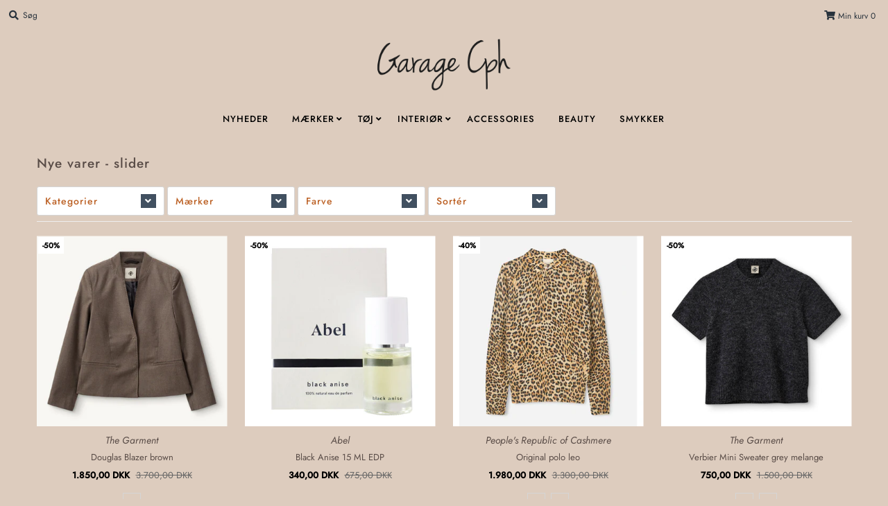

--- FILE ---
content_type: text/html; charset=utf-8
request_url: https://garagecph.com/collections/newest-products-4-chosen
body_size: 23666
content:
<!DOCTYPE html>
<!--[if lt IE 7 ]><html class="ie ie6" lang="en"> <![endif]-->
<!--[if IE 7 ]><html class="ie ie7" lang="en"> <![endif]-->
<!--[if IE 8 ]><html class="ie ie8" lang="en"> <![endif]-->
<!--[if (gte IE 9)|!(IE)]><!--><html lang="en" class="no-js"> <!--<![endif]-->
<head>
  <meta charset="utf-8" />
  



  

















  


   


   


  


     


  














    


 


   


 







































<!-- Meta
================================================== -->
  <title>
    Nye varer - slider &ndash; GARAGE cph
  </title>
  
  <link rel="canonical" href="https://garagecph.com/collections/newest-products-4-chosen" />
  

  <meta property="og:type" content="website">
  <meta property="og:title" content="Nye varer - slider">
  <meta property="og:url" content="https://garagecph.com/collections/newest-products-4-chosen">
  
  

<meta property="og:site_name" content="GARAGE cph">



  <meta name="twitter:card" content="summary">


  <meta name="twitter:site" content="@">




<!-- CSS
================================================== -->
  <link href="//garagecph.com/cdn/shop/t/18/assets/stylesheet.css?v=165895801641592691051769715846" rel="stylesheet" type="text/css" media="all" />

<!-- JS
================================================== -->
  <script src="//ajax.googleapis.com/ajax/libs/jquery/2.2.4/jquery.min.js" type="text/javascript"></script>
<!--   <script src="//cdnjs.cloudflare.com/ajax/libs/eventemitter3/5.0.0/index.min.js" type="text/javascript"></script> -->

  



  <meta name="viewport" content="width=device-width, initial-scale=1, maximum-scale=1">

<!-- Favicons
================================================== -->
  
    <link rel="shortcut icon" href="//garagecph.com/cdn/shop/files/favicon_oct24_32x32.jpg?v=1728467350" type="image/png" />
  
  

  
  
  <script>window.performance && window.performance.mark && window.performance.mark('shopify.content_for_header.start');</script><meta name="google-site-verification" content="syu5eksJg0yPw9c2vZjXzIeDfCe7zx4YEY60Shq9hBo">
<meta name="facebook-domain-verification" content="yib6wyafaxe0a39miqzw35lxpc5q9z">
<meta id="shopify-digital-wallet" name="shopify-digital-wallet" content="/21364655/digital_wallets/dialog">
<meta name="shopify-checkout-api-token" content="4533e10836daa4aba7a35a21c5f4e0d3">
<link rel="alternate" type="application/atom+xml" title="Feed" href="/collections/newest-products-4-chosen.atom" />
<link rel="alternate" type="application/json+oembed" href="https://garagecph.com/collections/newest-products-4-chosen.oembed">
<script async="async" src="/checkouts/internal/preloads.js?locale=da-DK"></script>
<link rel="preconnect" href="https://shop.app" crossorigin="anonymous">
<script async="async" src="https://shop.app/checkouts/internal/preloads.js?locale=da-DK&shop_id=21364655" crossorigin="anonymous"></script>
<script id="apple-pay-shop-capabilities" type="application/json">{"shopId":21364655,"countryCode":"DK","currencyCode":"DKK","merchantCapabilities":["supports3DS"],"merchantId":"gid:\/\/shopify\/Shop\/21364655","merchantName":"GARAGE cph","requiredBillingContactFields":["postalAddress","email"],"requiredShippingContactFields":["postalAddress","email"],"shippingType":"shipping","supportedNetworks":["visa","maestro","masterCard","amex"],"total":{"type":"pending","label":"GARAGE cph","amount":"1.00"},"shopifyPaymentsEnabled":true,"supportsSubscriptions":true}</script>
<script id="shopify-features" type="application/json">{"accessToken":"4533e10836daa4aba7a35a21c5f4e0d3","betas":["rich-media-storefront-analytics"],"domain":"garagecph.com","predictiveSearch":true,"shopId":21364655,"locale":"da"}</script>
<script>var Shopify = Shopify || {};
Shopify.shop = "garagecph.myshopify.com";
Shopify.locale = "da";
Shopify.currency = {"active":"DKK","rate":"1.0"};
Shopify.country = "DK";
Shopify.theme = {"name":"Production: Alpha Solutions - Mr Parker","id":121996902455,"schema_name":"Mr Parker","schema_version":"6.8","theme_store_id":567,"role":"main"};
Shopify.theme.handle = "null";
Shopify.theme.style = {"id":null,"handle":null};
Shopify.cdnHost = "garagecph.com/cdn";
Shopify.routes = Shopify.routes || {};
Shopify.routes.root = "/";</script>
<script type="module">!function(o){(o.Shopify=o.Shopify||{}).modules=!0}(window);</script>
<script>!function(o){function n(){var o=[];function n(){o.push(Array.prototype.slice.apply(arguments))}return n.q=o,n}var t=o.Shopify=o.Shopify||{};t.loadFeatures=n(),t.autoloadFeatures=n()}(window);</script>
<script>
  window.ShopifyPay = window.ShopifyPay || {};
  window.ShopifyPay.apiHost = "shop.app\/pay";
  window.ShopifyPay.redirectState = null;
</script>
<script id="shop-js-analytics" type="application/json">{"pageType":"collection"}</script>
<script defer="defer" async type="module" src="//garagecph.com/cdn/shopifycloud/shop-js/modules/v2/client.init-shop-cart-sync_BWUFHQxD.da.esm.js"></script>
<script defer="defer" async type="module" src="//garagecph.com/cdn/shopifycloud/shop-js/modules/v2/chunk.common_CxPaeDJ-.esm.js"></script>
<script defer="defer" async type="module" src="//garagecph.com/cdn/shopifycloud/shop-js/modules/v2/chunk.modal_DY3Xiats.esm.js"></script>
<script type="module">
  await import("//garagecph.com/cdn/shopifycloud/shop-js/modules/v2/client.init-shop-cart-sync_BWUFHQxD.da.esm.js");
await import("//garagecph.com/cdn/shopifycloud/shop-js/modules/v2/chunk.common_CxPaeDJ-.esm.js");
await import("//garagecph.com/cdn/shopifycloud/shop-js/modules/v2/chunk.modal_DY3Xiats.esm.js");

  window.Shopify.SignInWithShop?.initShopCartSync?.({"fedCMEnabled":true,"windoidEnabled":true});

</script>
<script>
  window.Shopify = window.Shopify || {};
  if (!window.Shopify.featureAssets) window.Shopify.featureAssets = {};
  window.Shopify.featureAssets['shop-js'] = {"shop-cart-sync":["modules/v2/client.shop-cart-sync_CgCJgIGn.da.esm.js","modules/v2/chunk.common_CxPaeDJ-.esm.js","modules/v2/chunk.modal_DY3Xiats.esm.js"],"init-fed-cm":["modules/v2/client.init-fed-cm_DLC9-XgW.da.esm.js","modules/v2/chunk.common_CxPaeDJ-.esm.js","modules/v2/chunk.modal_DY3Xiats.esm.js"],"init-shop-email-lookup-coordinator":["modules/v2/client.init-shop-email-lookup-coordinator_DSBH3oNH.da.esm.js","modules/v2/chunk.common_CxPaeDJ-.esm.js","modules/v2/chunk.modal_DY3Xiats.esm.js"],"init-windoid":["modules/v2/client.init-windoid_MFifzPdw.da.esm.js","modules/v2/chunk.common_CxPaeDJ-.esm.js","modules/v2/chunk.modal_DY3Xiats.esm.js"],"shop-button":["modules/v2/client.shop-button_BEHssIFm.da.esm.js","modules/v2/chunk.common_CxPaeDJ-.esm.js","modules/v2/chunk.modal_DY3Xiats.esm.js"],"shop-cash-offers":["modules/v2/client.shop-cash-offers_97JnUm_Y.da.esm.js","modules/v2/chunk.common_CxPaeDJ-.esm.js","modules/v2/chunk.modal_DY3Xiats.esm.js"],"shop-toast-manager":["modules/v2/client.shop-toast-manager_CJnJolYz.da.esm.js","modules/v2/chunk.common_CxPaeDJ-.esm.js","modules/v2/chunk.modal_DY3Xiats.esm.js"],"init-shop-cart-sync":["modules/v2/client.init-shop-cart-sync_BWUFHQxD.da.esm.js","modules/v2/chunk.common_CxPaeDJ-.esm.js","modules/v2/chunk.modal_DY3Xiats.esm.js"],"init-customer-accounts-sign-up":["modules/v2/client.init-customer-accounts-sign-up_DhgbKZu5.da.esm.js","modules/v2/client.shop-login-button_DGQoQINB.da.esm.js","modules/v2/chunk.common_CxPaeDJ-.esm.js","modules/v2/chunk.modal_DY3Xiats.esm.js"],"pay-button":["modules/v2/client.pay-button_cCO-hZem.da.esm.js","modules/v2/chunk.common_CxPaeDJ-.esm.js","modules/v2/chunk.modal_DY3Xiats.esm.js"],"init-customer-accounts":["modules/v2/client.init-customer-accounts_Csf85DaD.da.esm.js","modules/v2/client.shop-login-button_DGQoQINB.da.esm.js","modules/v2/chunk.common_CxPaeDJ-.esm.js","modules/v2/chunk.modal_DY3Xiats.esm.js"],"avatar":["modules/v2/client.avatar_BTnouDA3.da.esm.js"],"init-shop-for-new-customer-accounts":["modules/v2/client.init-shop-for-new-customer-accounts_gzeMtFaj.da.esm.js","modules/v2/client.shop-login-button_DGQoQINB.da.esm.js","modules/v2/chunk.common_CxPaeDJ-.esm.js","modules/v2/chunk.modal_DY3Xiats.esm.js"],"shop-follow-button":["modules/v2/client.shop-follow-button_CA4H_dUq.da.esm.js","modules/v2/chunk.common_CxPaeDJ-.esm.js","modules/v2/chunk.modal_DY3Xiats.esm.js"],"checkout-modal":["modules/v2/client.checkout-modal_DQTMvS4I.da.esm.js","modules/v2/chunk.common_CxPaeDJ-.esm.js","modules/v2/chunk.modal_DY3Xiats.esm.js"],"shop-login-button":["modules/v2/client.shop-login-button_DGQoQINB.da.esm.js","modules/v2/chunk.common_CxPaeDJ-.esm.js","modules/v2/chunk.modal_DY3Xiats.esm.js"],"lead-capture":["modules/v2/client.lead-capture_BoVYoSe_.da.esm.js","modules/v2/chunk.common_CxPaeDJ-.esm.js","modules/v2/chunk.modal_DY3Xiats.esm.js"],"shop-login":["modules/v2/client.shop-login_CyXbKCyv.da.esm.js","modules/v2/chunk.common_CxPaeDJ-.esm.js","modules/v2/chunk.modal_DY3Xiats.esm.js"],"payment-terms":["modules/v2/client.payment-terms_B4nPcvRE.da.esm.js","modules/v2/chunk.common_CxPaeDJ-.esm.js","modules/v2/chunk.modal_DY3Xiats.esm.js"]};
</script>
<script>(function() {
  var isLoaded = false;
  function asyncLoad() {
    if (isLoaded) return;
    isLoaded = true;
    var urls = ["https:\/\/app.adoric-om.com\/adoric.js?key=ca6ac41a8aab67b7ad8a6a2dbdd67c19\u0026shop=garagecph.myshopify.com","https:\/\/storage.nfcube.com\/instafeed-206637b508739d35a6a687b1ddfc06a4.js?shop=garagecph.myshopify.com","https:\/\/ecommplugins-scripts.trustpilot.com\/v2.1\/js\/header.min.js?settings=eyJrZXkiOiJsNUpjZFZlWFVjWlhkcmtjIiwicyI6IiJ9\u0026v=2.5\u0026shop=garagecph.myshopify.com","https:\/\/ecommplugins-scripts.trustpilot.com\/v2.1\/js\/success.min.js?settings=eyJrZXkiOiJsNUpjZFZlWFVjWlhkcmtjIiwicyI6IiIsInQiOlsib3JkZXJzL2Z1bGZpbGxlZCJdLCJ2IjoiIiwiYSI6InBsYXRmb3JtLXZlcnNpb24ifQ==\u0026shop=garagecph.myshopify.com","https:\/\/ecommplugins-trustboxsettings.trustpilot.com\/garagecph.myshopify.com.js?settings=1751292799704\u0026shop=garagecph.myshopify.com"];
    for (var i = 0; i < urls.length; i++) {
      var s = document.createElement('script');
      s.type = 'text/javascript';
      s.async = true;
      s.src = urls[i];
      var x = document.getElementsByTagName('script')[0];
      x.parentNode.insertBefore(s, x);
    }
  };
  if(window.attachEvent) {
    window.attachEvent('onload', asyncLoad);
  } else {
    window.addEventListener('load', asyncLoad, false);
  }
})();</script>
<script id="__st">var __st={"a":21364655,"offset":3600,"reqid":"995fc35e-f0d7-4787-ac88-e40785872941-1770031103","pageurl":"garagecph.com\/collections\/newest-products-4-chosen","u":"5f2343c3e54d","p":"collection","rtyp":"collection","rid":18049794085};</script>
<script>window.ShopifyPaypalV4VisibilityTracking = true;</script>
<script id="captcha-bootstrap">!function(){'use strict';const t='contact',e='account',n='new_comment',o=[[t,t],['blogs',n],['comments',n],[t,'customer']],c=[[e,'customer_login'],[e,'guest_login'],[e,'recover_customer_password'],[e,'create_customer']],r=t=>t.map((([t,e])=>`form[action*='/${t}']:not([data-nocaptcha='true']) input[name='form_type'][value='${e}']`)).join(','),a=t=>()=>t?[...document.querySelectorAll(t)].map((t=>t.form)):[];function s(){const t=[...o],e=r(t);return a(e)}const i='password',u='form_key',d=['recaptcha-v3-token','g-recaptcha-response','h-captcha-response',i],f=()=>{try{return window.sessionStorage}catch{return}},m='__shopify_v',_=t=>t.elements[u];function p(t,e,n=!1){try{const o=window.sessionStorage,c=JSON.parse(o.getItem(e)),{data:r}=function(t){const{data:e,action:n}=t;return t[m]||n?{data:e,action:n}:{data:t,action:n}}(c);for(const[e,n]of Object.entries(r))t.elements[e]&&(t.elements[e].value=n);n&&o.removeItem(e)}catch(o){console.error('form repopulation failed',{error:o})}}const l='form_type',E='cptcha';function T(t){t.dataset[E]=!0}const w=window,h=w.document,L='Shopify',v='ce_forms',y='captcha';let A=!1;((t,e)=>{const n=(g='f06e6c50-85a8-45c8-87d0-21a2b65856fe',I='https://cdn.shopify.com/shopifycloud/storefront-forms-hcaptcha/ce_storefront_forms_captcha_hcaptcha.v1.5.2.iife.js',D={infoText:'Beskyttet af hCaptcha',privacyText:'Beskyttelse af persondata',termsText:'Vilkår'},(t,e,n)=>{const o=w[L][v],c=o.bindForm;if(c)return c(t,g,e,D).then(n);var r;o.q.push([[t,g,e,D],n]),r=I,A||(h.body.append(Object.assign(h.createElement('script'),{id:'captcha-provider',async:!0,src:r})),A=!0)});var g,I,D;w[L]=w[L]||{},w[L][v]=w[L][v]||{},w[L][v].q=[],w[L][y]=w[L][y]||{},w[L][y].protect=function(t,e){n(t,void 0,e),T(t)},Object.freeze(w[L][y]),function(t,e,n,w,h,L){const[v,y,A,g]=function(t,e,n){const i=e?o:[],u=t?c:[],d=[...i,...u],f=r(d),m=r(i),_=r(d.filter((([t,e])=>n.includes(e))));return[a(f),a(m),a(_),s()]}(w,h,L),I=t=>{const e=t.target;return e instanceof HTMLFormElement?e:e&&e.form},D=t=>v().includes(t);t.addEventListener('submit',(t=>{const e=I(t);if(!e)return;const n=D(e)&&!e.dataset.hcaptchaBound&&!e.dataset.recaptchaBound,o=_(e),c=g().includes(e)&&(!o||!o.value);(n||c)&&t.preventDefault(),c&&!n&&(function(t){try{if(!f())return;!function(t){const e=f();if(!e)return;const n=_(t);if(!n)return;const o=n.value;o&&e.removeItem(o)}(t);const e=Array.from(Array(32),(()=>Math.random().toString(36)[2])).join('');!function(t,e){_(t)||t.append(Object.assign(document.createElement('input'),{type:'hidden',name:u})),t.elements[u].value=e}(t,e),function(t,e){const n=f();if(!n)return;const o=[...t.querySelectorAll(`input[type='${i}']`)].map((({name:t})=>t)),c=[...d,...o],r={};for(const[a,s]of new FormData(t).entries())c.includes(a)||(r[a]=s);n.setItem(e,JSON.stringify({[m]:1,action:t.action,data:r}))}(t,e)}catch(e){console.error('failed to persist form',e)}}(e),e.submit())}));const S=(t,e)=>{t&&!t.dataset[E]&&(n(t,e.some((e=>e===t))),T(t))};for(const o of['focusin','change'])t.addEventListener(o,(t=>{const e=I(t);D(e)&&S(e,y())}));const B=e.get('form_key'),M=e.get(l),P=B&&M;t.addEventListener('DOMContentLoaded',(()=>{const t=y();if(P)for(const e of t)e.elements[l].value===M&&p(e,B);[...new Set([...A(),...v().filter((t=>'true'===t.dataset.shopifyCaptcha))])].forEach((e=>S(e,t)))}))}(h,new URLSearchParams(w.location.search),n,t,e,['guest_login'])})(!0,!0)}();</script>
<script integrity="sha256-4kQ18oKyAcykRKYeNunJcIwy7WH5gtpwJnB7kiuLZ1E=" data-source-attribution="shopify.loadfeatures" defer="defer" src="//garagecph.com/cdn/shopifycloud/storefront/assets/storefront/load_feature-a0a9edcb.js" crossorigin="anonymous"></script>
<script crossorigin="anonymous" defer="defer" src="//garagecph.com/cdn/shopifycloud/storefront/assets/shopify_pay/storefront-65b4c6d7.js?v=20250812"></script>
<script data-source-attribution="shopify.dynamic_checkout.dynamic.init">var Shopify=Shopify||{};Shopify.PaymentButton=Shopify.PaymentButton||{isStorefrontPortableWallets:!0,init:function(){window.Shopify.PaymentButton.init=function(){};var t=document.createElement("script");t.src="https://garagecph.com/cdn/shopifycloud/portable-wallets/latest/portable-wallets.da.js",t.type="module",document.head.appendChild(t)}};
</script>
<script data-source-attribution="shopify.dynamic_checkout.buyer_consent">
  function portableWalletsHideBuyerConsent(e){var t=document.getElementById("shopify-buyer-consent"),n=document.getElementById("shopify-subscription-policy-button");t&&n&&(t.classList.add("hidden"),t.setAttribute("aria-hidden","true"),n.removeEventListener("click",e))}function portableWalletsShowBuyerConsent(e){var t=document.getElementById("shopify-buyer-consent"),n=document.getElementById("shopify-subscription-policy-button");t&&n&&(t.classList.remove("hidden"),t.removeAttribute("aria-hidden"),n.addEventListener("click",e))}window.Shopify?.PaymentButton&&(window.Shopify.PaymentButton.hideBuyerConsent=portableWalletsHideBuyerConsent,window.Shopify.PaymentButton.showBuyerConsent=portableWalletsShowBuyerConsent);
</script>
<script data-source-attribution="shopify.dynamic_checkout.cart.bootstrap">document.addEventListener("DOMContentLoaded",(function(){function t(){return document.querySelector("shopify-accelerated-checkout-cart, shopify-accelerated-checkout")}if(t())Shopify.PaymentButton.init();else{new MutationObserver((function(e,n){t()&&(Shopify.PaymentButton.init(),n.disconnect())})).observe(document.body,{childList:!0,subtree:!0})}}));
</script>
<link id="shopify-accelerated-checkout-styles" rel="stylesheet" media="screen" href="https://garagecph.com/cdn/shopifycloud/portable-wallets/latest/accelerated-checkout-backwards-compat.css" crossorigin="anonymous">
<style id="shopify-accelerated-checkout-cart">
        #shopify-buyer-consent {
  margin-top: 1em;
  display: inline-block;
  width: 100%;
}

#shopify-buyer-consent.hidden {
  display: none;
}

#shopify-subscription-policy-button {
  background: none;
  border: none;
  padding: 0;
  text-decoration: underline;
  font-size: inherit;
  cursor: pointer;
}

#shopify-subscription-policy-button::before {
  box-shadow: none;
}

      </style>

<script>window.performance && window.performance.mark && window.performance.mark('shopify.content_for_header.end');</script>

  <script type="text/javascript">
    $(window).load(function() {
      $('.collection-image').matchHeight();
    });
  </script>
  <meta name="google-site-verification" content="dawCGLJpwK5714RZqlXwGC7G-2vFbRExq8XCQQbvTA8" />

<script src="https://cdn.shopify.com/extensions/019c1d9d-34de-774d-9b87-83b728d9a442/avada-app-52/assets/avada-cookie.js" type="text/javascript" defer="defer"></script>
<meta property="og:image" content="https://cdn.shopify.com/s/files/1/2136/4655/files/GAR_LOGO_21_WEB_2.png?height=628&pad_color=ddccbe&v=1626011081&width=1200" />
<meta property="og:image:secure_url" content="https://cdn.shopify.com/s/files/1/2136/4655/files/GAR_LOGO_21_WEB_2.png?height=628&pad_color=ddccbe&v=1626011081&width=1200" />
<meta property="og:image:width" content="1200" />
<meta property="og:image:height" content="628" />
<link href="https://monorail-edge.shopifysvc.com" rel="dns-prefetch">
<script>(function(){if ("sendBeacon" in navigator && "performance" in window) {try {var session_token_from_headers = performance.getEntriesByType('navigation')[0].serverTiming.find(x => x.name == '_s').description;} catch {var session_token_from_headers = undefined;}var session_cookie_matches = document.cookie.match(/_shopify_s=([^;]*)/);var session_token_from_cookie = session_cookie_matches && session_cookie_matches.length === 2 ? session_cookie_matches[1] : "";var session_token = session_token_from_headers || session_token_from_cookie || "";function handle_abandonment_event(e) {var entries = performance.getEntries().filter(function(entry) {return /monorail-edge.shopifysvc.com/.test(entry.name);});if (!window.abandonment_tracked && entries.length === 0) {window.abandonment_tracked = true;var currentMs = Date.now();var navigation_start = performance.timing.navigationStart;var payload = {shop_id: 21364655,url: window.location.href,navigation_start,duration: currentMs - navigation_start,session_token,page_type: "collection"};window.navigator.sendBeacon("https://monorail-edge.shopifysvc.com/v1/produce", JSON.stringify({schema_id: "online_store_buyer_site_abandonment/1.1",payload: payload,metadata: {event_created_at_ms: currentMs,event_sent_at_ms: currentMs}}));}}window.addEventListener('pagehide', handle_abandonment_event);}}());</script>
<script id="web-pixels-manager-setup">(function e(e,d,r,n,o){if(void 0===o&&(o={}),!Boolean(null===(a=null===(i=window.Shopify)||void 0===i?void 0:i.analytics)||void 0===a?void 0:a.replayQueue)){var i,a;window.Shopify=window.Shopify||{};var t=window.Shopify;t.analytics=t.analytics||{};var s=t.analytics;s.replayQueue=[],s.publish=function(e,d,r){return s.replayQueue.push([e,d,r]),!0};try{self.performance.mark("wpm:start")}catch(e){}var l=function(){var e={modern:/Edge?\/(1{2}[4-9]|1[2-9]\d|[2-9]\d{2}|\d{4,})\.\d+(\.\d+|)|Firefox\/(1{2}[4-9]|1[2-9]\d|[2-9]\d{2}|\d{4,})\.\d+(\.\d+|)|Chrom(ium|e)\/(9{2}|\d{3,})\.\d+(\.\d+|)|(Maci|X1{2}).+ Version\/(15\.\d+|(1[6-9]|[2-9]\d|\d{3,})\.\d+)([,.]\d+|)( \(\w+\)|)( Mobile\/\w+|) Safari\/|Chrome.+OPR\/(9{2}|\d{3,})\.\d+\.\d+|(CPU[ +]OS|iPhone[ +]OS|CPU[ +]iPhone|CPU IPhone OS|CPU iPad OS)[ +]+(15[._]\d+|(1[6-9]|[2-9]\d|\d{3,})[._]\d+)([._]\d+|)|Android:?[ /-](13[3-9]|1[4-9]\d|[2-9]\d{2}|\d{4,})(\.\d+|)(\.\d+|)|Android.+Firefox\/(13[5-9]|1[4-9]\d|[2-9]\d{2}|\d{4,})\.\d+(\.\d+|)|Android.+Chrom(ium|e)\/(13[3-9]|1[4-9]\d|[2-9]\d{2}|\d{4,})\.\d+(\.\d+|)|SamsungBrowser\/([2-9]\d|\d{3,})\.\d+/,legacy:/Edge?\/(1[6-9]|[2-9]\d|\d{3,})\.\d+(\.\d+|)|Firefox\/(5[4-9]|[6-9]\d|\d{3,})\.\d+(\.\d+|)|Chrom(ium|e)\/(5[1-9]|[6-9]\d|\d{3,})\.\d+(\.\d+|)([\d.]+$|.*Safari\/(?![\d.]+ Edge\/[\d.]+$))|(Maci|X1{2}).+ Version\/(10\.\d+|(1[1-9]|[2-9]\d|\d{3,})\.\d+)([,.]\d+|)( \(\w+\)|)( Mobile\/\w+|) Safari\/|Chrome.+OPR\/(3[89]|[4-9]\d|\d{3,})\.\d+\.\d+|(CPU[ +]OS|iPhone[ +]OS|CPU[ +]iPhone|CPU IPhone OS|CPU iPad OS)[ +]+(10[._]\d+|(1[1-9]|[2-9]\d|\d{3,})[._]\d+)([._]\d+|)|Android:?[ /-](13[3-9]|1[4-9]\d|[2-9]\d{2}|\d{4,})(\.\d+|)(\.\d+|)|Mobile Safari.+OPR\/([89]\d|\d{3,})\.\d+\.\d+|Android.+Firefox\/(13[5-9]|1[4-9]\d|[2-9]\d{2}|\d{4,})\.\d+(\.\d+|)|Android.+Chrom(ium|e)\/(13[3-9]|1[4-9]\d|[2-9]\d{2}|\d{4,})\.\d+(\.\d+|)|Android.+(UC? ?Browser|UCWEB|U3)[ /]?(15\.([5-9]|\d{2,})|(1[6-9]|[2-9]\d|\d{3,})\.\d+)\.\d+|SamsungBrowser\/(5\.\d+|([6-9]|\d{2,})\.\d+)|Android.+MQ{2}Browser\/(14(\.(9|\d{2,})|)|(1[5-9]|[2-9]\d|\d{3,})(\.\d+|))(\.\d+|)|K[Aa][Ii]OS\/(3\.\d+|([4-9]|\d{2,})\.\d+)(\.\d+|)/},d=e.modern,r=e.legacy,n=navigator.userAgent;return n.match(d)?"modern":n.match(r)?"legacy":"unknown"}(),u="modern"===l?"modern":"legacy",c=(null!=n?n:{modern:"",legacy:""})[u],f=function(e){return[e.baseUrl,"/wpm","/b",e.hashVersion,"modern"===e.buildTarget?"m":"l",".js"].join("")}({baseUrl:d,hashVersion:r,buildTarget:u}),m=function(e){var d=e.version,r=e.bundleTarget,n=e.surface,o=e.pageUrl,i=e.monorailEndpoint;return{emit:function(e){var a=e.status,t=e.errorMsg,s=(new Date).getTime(),l=JSON.stringify({metadata:{event_sent_at_ms:s},events:[{schema_id:"web_pixels_manager_load/3.1",payload:{version:d,bundle_target:r,page_url:o,status:a,surface:n,error_msg:t},metadata:{event_created_at_ms:s}}]});if(!i)return console&&console.warn&&console.warn("[Web Pixels Manager] No Monorail endpoint provided, skipping logging."),!1;try{return self.navigator.sendBeacon.bind(self.navigator)(i,l)}catch(e){}var u=new XMLHttpRequest;try{return u.open("POST",i,!0),u.setRequestHeader("Content-Type","text/plain"),u.send(l),!0}catch(e){return console&&console.warn&&console.warn("[Web Pixels Manager] Got an unhandled error while logging to Monorail."),!1}}}}({version:r,bundleTarget:l,surface:e.surface,pageUrl:self.location.href,monorailEndpoint:e.monorailEndpoint});try{o.browserTarget=l,function(e){var d=e.src,r=e.async,n=void 0===r||r,o=e.onload,i=e.onerror,a=e.sri,t=e.scriptDataAttributes,s=void 0===t?{}:t,l=document.createElement("script"),u=document.querySelector("head"),c=document.querySelector("body");if(l.async=n,l.src=d,a&&(l.integrity=a,l.crossOrigin="anonymous"),s)for(var f in s)if(Object.prototype.hasOwnProperty.call(s,f))try{l.dataset[f]=s[f]}catch(e){}if(o&&l.addEventListener("load",o),i&&l.addEventListener("error",i),u)u.appendChild(l);else{if(!c)throw new Error("Did not find a head or body element to append the script");c.appendChild(l)}}({src:f,async:!0,onload:function(){if(!function(){var e,d;return Boolean(null===(d=null===(e=window.Shopify)||void 0===e?void 0:e.analytics)||void 0===d?void 0:d.initialized)}()){var d=window.webPixelsManager.init(e)||void 0;if(d){var r=window.Shopify.analytics;r.replayQueue.forEach((function(e){var r=e[0],n=e[1],o=e[2];d.publishCustomEvent(r,n,o)})),r.replayQueue=[],r.publish=d.publishCustomEvent,r.visitor=d.visitor,r.initialized=!0}}},onerror:function(){return m.emit({status:"failed",errorMsg:"".concat(f," has failed to load")})},sri:function(e){var d=/^sha384-[A-Za-z0-9+/=]+$/;return"string"==typeof e&&d.test(e)}(c)?c:"",scriptDataAttributes:o}),m.emit({status:"loading"})}catch(e){m.emit({status:"failed",errorMsg:(null==e?void 0:e.message)||"Unknown error"})}}})({shopId: 21364655,storefrontBaseUrl: "https://garagecph.com",extensionsBaseUrl: "https://extensions.shopifycdn.com/cdn/shopifycloud/web-pixels-manager",monorailEndpoint: "https://monorail-edge.shopifysvc.com/unstable/produce_batch",surface: "storefront-renderer",enabledBetaFlags: ["2dca8a86"],webPixelsConfigList: [{"id":"944406869","configuration":"{\"config\":\"{\\\"google_tag_ids\\\":[\\\"G-NLFG5727SF\\\",\\\"GT-PJRTC2NB\\\"],\\\"target_country\\\":\\\"DK\\\",\\\"gtag_events\\\":[{\\\"type\\\":\\\"search\\\",\\\"action_label\\\":\\\"G-NLFG5727SF\\\"},{\\\"type\\\":\\\"begin_checkout\\\",\\\"action_label\\\":\\\"G-NLFG5727SF\\\"},{\\\"type\\\":\\\"view_item\\\",\\\"action_label\\\":[\\\"G-NLFG5727SF\\\",\\\"MC-11D2XLT5P3\\\"]},{\\\"type\\\":\\\"purchase\\\",\\\"action_label\\\":[\\\"G-NLFG5727SF\\\",\\\"MC-11D2XLT5P3\\\"]},{\\\"type\\\":\\\"page_view\\\",\\\"action_label\\\":[\\\"G-NLFG5727SF\\\",\\\"MC-11D2XLT5P3\\\"]},{\\\"type\\\":\\\"add_payment_info\\\",\\\"action_label\\\":\\\"G-NLFG5727SF\\\"},{\\\"type\\\":\\\"add_to_cart\\\",\\\"action_label\\\":\\\"G-NLFG5727SF\\\"}],\\\"enable_monitoring_mode\\\":false}\"}","eventPayloadVersion":"v1","runtimeContext":"OPEN","scriptVersion":"b2a88bafab3e21179ed38636efcd8a93","type":"APP","apiClientId":1780363,"privacyPurposes":[],"dataSharingAdjustments":{"protectedCustomerApprovalScopes":["read_customer_address","read_customer_email","read_customer_name","read_customer_personal_data","read_customer_phone"]}},{"id":"511607125","configuration":"{\"shopId\":\"21364655\",\"domainId\":\"669509af7ec105002473afc5\",\"userId\":\"669509af7ec105002473afc4\"}","eventPayloadVersion":"v1","runtimeContext":"STRICT","scriptVersion":"524763c7ffe150f5758729a0c55dcfca","type":"APP","apiClientId":3255653,"privacyPurposes":["ANALYTICS","MARKETING","SALE_OF_DATA"],"dataSharingAdjustments":{"protectedCustomerApprovalScopes":["read_customer_address","read_customer_email","read_customer_name","read_customer_personal_data","read_customer_phone"]}},{"id":"355172693","configuration":"{\"pixel_id\":\"425749101237887\",\"pixel_type\":\"facebook_pixel\",\"metaapp_system_user_token\":\"-\"}","eventPayloadVersion":"v1","runtimeContext":"OPEN","scriptVersion":"ca16bc87fe92b6042fbaa3acc2fbdaa6","type":"APP","apiClientId":2329312,"privacyPurposes":["ANALYTICS","MARKETING","SALE_OF_DATA"],"dataSharingAdjustments":{"protectedCustomerApprovalScopes":["read_customer_address","read_customer_email","read_customer_name","read_customer_personal_data","read_customer_phone"]}},{"id":"shopify-app-pixel","configuration":"{}","eventPayloadVersion":"v1","runtimeContext":"STRICT","scriptVersion":"0450","apiClientId":"shopify-pixel","type":"APP","privacyPurposes":["ANALYTICS","MARKETING"]},{"id":"shopify-custom-pixel","eventPayloadVersion":"v1","runtimeContext":"LAX","scriptVersion":"0450","apiClientId":"shopify-pixel","type":"CUSTOM","privacyPurposes":["ANALYTICS","MARKETING"]}],isMerchantRequest: false,initData: {"shop":{"name":"GARAGE cph","paymentSettings":{"currencyCode":"DKK"},"myshopifyDomain":"garagecph.myshopify.com","countryCode":"DK","storefrontUrl":"https:\/\/garagecph.com"},"customer":null,"cart":null,"checkout":null,"productVariants":[],"purchasingCompany":null},},"https://garagecph.com/cdn","1d2a099fw23dfb22ep557258f5m7a2edbae",{"modern":"","legacy":""},{"shopId":"21364655","storefrontBaseUrl":"https:\/\/garagecph.com","extensionBaseUrl":"https:\/\/extensions.shopifycdn.com\/cdn\/shopifycloud\/web-pixels-manager","surface":"storefront-renderer","enabledBetaFlags":"[\"2dca8a86\"]","isMerchantRequest":"false","hashVersion":"1d2a099fw23dfb22ep557258f5m7a2edbae","publish":"custom","events":"[[\"page_viewed\",{}],[\"collection_viewed\",{\"collection\":{\"id\":\"18049794085\",\"title\":\"Nye varer - slider\",\"productVariants\":[{\"price\":{\"amount\":1850.0,\"currencyCode\":\"DKK\"},\"product\":{\"title\":\"Douglas Blazer brown\",\"vendor\":\"The Garment\",\"id\":\"10338318254421\",\"untranslatedTitle\":\"Douglas Blazer brown\",\"url\":\"\/products\/douglas-blazer-brown\",\"type\":\"Jakke\"},\"id\":\"52137570533717\",\"image\":{\"src\":\"\/\/garagecph.com\/cdn\/shop\/files\/GarageCPH_Item_1500x1500px_TEMPLATE_douglas_1.jpg?v=1766410629\"},\"sku\":null,\"title\":\"XS\",\"untranslatedTitle\":\"XS\"},{\"price\":{\"amount\":340.0,\"currencyCode\":\"DKK\"},\"product\":{\"title\":\"Black Anise 15 ML EDP\",\"vendor\":\"Abel\",\"id\":\"9989320180053\",\"untranslatedTitle\":\"Black Anise 15 ML EDP\",\"url\":\"\/products\/black-anise-15-ml-edp\",\"type\":\"Beauty\"},\"id\":\"50949192941909\",\"image\":{\"src\":\"\/\/garagecph.com\/cdn\/shop\/files\/GarageCPH_Item_1500x1500px_TEMPLATE_blackAnis.jpg?v=1750431637\"},\"sku\":\"\",\"title\":\"Default Title\",\"untranslatedTitle\":\"Default Title\"},{\"price\":{\"amount\":1980.0,\"currencyCode\":\"DKK\"},\"product\":{\"title\":\"Original polo leo\",\"vendor\":\"People's Republic of Cashmere\",\"id\":\"10113904116053\",\"untranslatedTitle\":\"Original polo leo\",\"url\":\"\/products\/original-polo-leo\",\"type\":\"sweater\"},\"id\":\"51352969249109\",\"image\":{\"src\":\"\/\/garagecph.com\/cdn\/shop\/files\/GarageCPH_Item_1500x1500px_TEMPLATE_OriginalPoloLeo_3.jpg?v=1756468925\"},\"sku\":null,\"title\":\"XS\",\"untranslatedTitle\":\"XS\"},{\"price\":{\"amount\":750.0,\"currencyCode\":\"DKK\"},\"product\":{\"title\":\"Verbier Mini Sweater grey melange\",\"vendor\":\"The Garment\",\"id\":\"10336517259605\",\"untranslatedTitle\":\"Verbier Mini Sweater grey melange\",\"url\":\"\/products\/verbier-mini-sweater-grey-melange\",\"type\":\"sweater\"},\"id\":\"52126955241813\",\"image\":{\"src\":\"\/\/garagecph.com\/cdn\/shop\/files\/GarageCPH_Item_1500x1500px_TEMPLATE_2_18b18797-6b10-405b-8d73-7c75fc8c3bb1.jpg?v=1766226384\"},\"sku\":null,\"title\":\"XS\",\"untranslatedTitle\":\"XS\"}]}}]]"});</script><script>
  window.ShopifyAnalytics = window.ShopifyAnalytics || {};
  window.ShopifyAnalytics.meta = window.ShopifyAnalytics.meta || {};
  window.ShopifyAnalytics.meta.currency = 'DKK';
  var meta = {"products":[{"id":10338318254421,"gid":"gid:\/\/shopify\/Product\/10338318254421","vendor":"The Garment","type":"Jakke","handle":"douglas-blazer-brown","variants":[{"id":52137570533717,"price":185000,"name":"Douglas Blazer brown - XS","public_title":"XS","sku":null},{"id":52137570566485,"price":185000,"name":"Douglas Blazer brown - S","public_title":"S","sku":null},{"id":52137570599253,"price":185000,"name":"Douglas Blazer brown - M","public_title":"M","sku":null},{"id":52137570632021,"price":185000,"name":"Douglas Blazer brown - L","public_title":"L","sku":null},{"id":52137570664789,"price":185000,"name":"Douglas Blazer brown - XL","public_title":"XL","sku":null}],"remote":false},{"id":9989320180053,"gid":"gid:\/\/shopify\/Product\/9989320180053","vendor":"Abel","type":"Beauty","handle":"black-anise-15-ml-edp","variants":[{"id":50949192941909,"price":34000,"name":"Black Anise 15 ML EDP","public_title":null,"sku":""}],"remote":false},{"id":10113904116053,"gid":"gid:\/\/shopify\/Product\/10113904116053","vendor":"People's Republic of Cashmere","type":"sweater","handle":"original-polo-leo","variants":[{"id":51352969249109,"price":198000,"name":"Original polo leo - XS","public_title":"XS","sku":null},{"id":51352969281877,"price":198000,"name":"Original polo leo - S","public_title":"S","sku":null},{"id":51352969314645,"price":198000,"name":"Original polo leo - M","public_title":"M","sku":null},{"id":51352969347413,"price":198000,"name":"Original polo leo - L","public_title":"L","sku":null},{"id":51352969380181,"price":198000,"name":"Original polo leo - XL","public_title":"XL","sku":null},{"id":51352969412949,"price":198000,"name":"Original polo leo - XXL","public_title":"XXL","sku":null}],"remote":false},{"id":10336517259605,"gid":"gid:\/\/shopify\/Product\/10336517259605","vendor":"The Garment","type":"sweater","handle":"verbier-mini-sweater-grey-melange","variants":[{"id":52126955241813,"price":75000,"name":"Verbier Mini Sweater grey melange - XS","public_title":"XS","sku":null},{"id":52126955274581,"price":75000,"name":"Verbier Mini Sweater grey melange - S","public_title":"S","sku":null},{"id":52126955307349,"price":75000,"name":"Verbier Mini Sweater grey melange - M","public_title":"M","sku":null},{"id":52126955340117,"price":75000,"name":"Verbier Mini Sweater grey melange - L","public_title":"L","sku":null},{"id":52126955372885,"price":75000,"name":"Verbier Mini Sweater grey melange - XL","public_title":"XL","sku":null}],"remote":false}],"page":{"pageType":"collection","resourceType":"collection","resourceId":18049794085,"requestId":"995fc35e-f0d7-4787-ac88-e40785872941-1770031103"}};
  for (var attr in meta) {
    window.ShopifyAnalytics.meta[attr] = meta[attr];
  }
</script>
<script class="analytics">
  (function () {
    var customDocumentWrite = function(content) {
      var jquery = null;

      if (window.jQuery) {
        jquery = window.jQuery;
      } else if (window.Checkout && window.Checkout.$) {
        jquery = window.Checkout.$;
      }

      if (jquery) {
        jquery('body').append(content);
      }
    };

    var hasLoggedConversion = function(token) {
      if (token) {
        return document.cookie.indexOf('loggedConversion=' + token) !== -1;
      }
      return false;
    }

    var setCookieIfConversion = function(token) {
      if (token) {
        var twoMonthsFromNow = new Date(Date.now());
        twoMonthsFromNow.setMonth(twoMonthsFromNow.getMonth() + 2);

        document.cookie = 'loggedConversion=' + token + '; expires=' + twoMonthsFromNow;
      }
    }

    var trekkie = window.ShopifyAnalytics.lib = window.trekkie = window.trekkie || [];
    if (trekkie.integrations) {
      return;
    }
    trekkie.methods = [
      'identify',
      'page',
      'ready',
      'track',
      'trackForm',
      'trackLink'
    ];
    trekkie.factory = function(method) {
      return function() {
        var args = Array.prototype.slice.call(arguments);
        args.unshift(method);
        trekkie.push(args);
        return trekkie;
      };
    };
    for (var i = 0; i < trekkie.methods.length; i++) {
      var key = trekkie.methods[i];
      trekkie[key] = trekkie.factory(key);
    }
    trekkie.load = function(config) {
      trekkie.config = config || {};
      trekkie.config.initialDocumentCookie = document.cookie;
      var first = document.getElementsByTagName('script')[0];
      var script = document.createElement('script');
      script.type = 'text/javascript';
      script.onerror = function(e) {
        var scriptFallback = document.createElement('script');
        scriptFallback.type = 'text/javascript';
        scriptFallback.onerror = function(error) {
                var Monorail = {
      produce: function produce(monorailDomain, schemaId, payload) {
        var currentMs = new Date().getTime();
        var event = {
          schema_id: schemaId,
          payload: payload,
          metadata: {
            event_created_at_ms: currentMs,
            event_sent_at_ms: currentMs
          }
        };
        return Monorail.sendRequest("https://" + monorailDomain + "/v1/produce", JSON.stringify(event));
      },
      sendRequest: function sendRequest(endpointUrl, payload) {
        // Try the sendBeacon API
        if (window && window.navigator && typeof window.navigator.sendBeacon === 'function' && typeof window.Blob === 'function' && !Monorail.isIos12()) {
          var blobData = new window.Blob([payload], {
            type: 'text/plain'
          });

          if (window.navigator.sendBeacon(endpointUrl, blobData)) {
            return true;
          } // sendBeacon was not successful

        } // XHR beacon

        var xhr = new XMLHttpRequest();

        try {
          xhr.open('POST', endpointUrl);
          xhr.setRequestHeader('Content-Type', 'text/plain');
          xhr.send(payload);
        } catch (e) {
          console.log(e);
        }

        return false;
      },
      isIos12: function isIos12() {
        return window.navigator.userAgent.lastIndexOf('iPhone; CPU iPhone OS 12_') !== -1 || window.navigator.userAgent.lastIndexOf('iPad; CPU OS 12_') !== -1;
      }
    };
    Monorail.produce('monorail-edge.shopifysvc.com',
      'trekkie_storefront_load_errors/1.1',
      {shop_id: 21364655,
      theme_id: 121996902455,
      app_name: "storefront",
      context_url: window.location.href,
      source_url: "//garagecph.com/cdn/s/trekkie.storefront.c59ea00e0474b293ae6629561379568a2d7c4bba.min.js"});

        };
        scriptFallback.async = true;
        scriptFallback.src = '//garagecph.com/cdn/s/trekkie.storefront.c59ea00e0474b293ae6629561379568a2d7c4bba.min.js';
        first.parentNode.insertBefore(scriptFallback, first);
      };
      script.async = true;
      script.src = '//garagecph.com/cdn/s/trekkie.storefront.c59ea00e0474b293ae6629561379568a2d7c4bba.min.js';
      first.parentNode.insertBefore(script, first);
    };
    trekkie.load(
      {"Trekkie":{"appName":"storefront","development":false,"defaultAttributes":{"shopId":21364655,"isMerchantRequest":null,"themeId":121996902455,"themeCityHash":"2518316230738520205","contentLanguage":"da","currency":"DKK","eventMetadataId":"7ded1f56-ee22-459b-9f78-b1ab3d0b76f6"},"isServerSideCookieWritingEnabled":true,"monorailRegion":"shop_domain","enabledBetaFlags":["65f19447","b5387b81"]},"Session Attribution":{},"S2S":{"facebookCapiEnabled":false,"source":"trekkie-storefront-renderer","apiClientId":580111}}
    );

    var loaded = false;
    trekkie.ready(function() {
      if (loaded) return;
      loaded = true;

      window.ShopifyAnalytics.lib = window.trekkie;

      var originalDocumentWrite = document.write;
      document.write = customDocumentWrite;
      try { window.ShopifyAnalytics.merchantGoogleAnalytics.call(this); } catch(error) {};
      document.write = originalDocumentWrite;

      window.ShopifyAnalytics.lib.page(null,{"pageType":"collection","resourceType":"collection","resourceId":18049794085,"requestId":"995fc35e-f0d7-4787-ac88-e40785872941-1770031103","shopifyEmitted":true});

      var match = window.location.pathname.match(/checkouts\/(.+)\/(thank_you|post_purchase)/)
      var token = match? match[1]: undefined;
      if (!hasLoggedConversion(token)) {
        setCookieIfConversion(token);
        window.ShopifyAnalytics.lib.track("Viewed Product Category",{"currency":"DKK","category":"Collection: newest-products-4-chosen","collectionName":"newest-products-4-chosen","collectionId":18049794085,"nonInteraction":true},undefined,undefined,{"shopifyEmitted":true});
      }
    });


        var eventsListenerScript = document.createElement('script');
        eventsListenerScript.async = true;
        eventsListenerScript.src = "//garagecph.com/cdn/shopifycloud/storefront/assets/shop_events_listener-3da45d37.js";
        document.getElementsByTagName('head')[0].appendChild(eventsListenerScript);

})();</script>
<script
  defer
  src="https://garagecph.com/cdn/shopifycloud/perf-kit/shopify-perf-kit-3.1.0.min.js"
  data-application="storefront-renderer"
  data-shop-id="21364655"
  data-render-region="gcp-us-east1"
  data-page-type="collection"
  data-theme-instance-id="121996902455"
  data-theme-name="Mr Parker"
  data-theme-version="6.8"
  data-monorail-region="shop_domain"
  data-resource-timing-sampling-rate="10"
  data-shs="true"
  data-shs-beacon="true"
  data-shs-export-with-fetch="true"
  data-shs-logs-sample-rate="1"
  data-shs-beacon-endpoint="https://garagecph.com/api/collect"
></script>
</head>

<body class="gridlock shifter shifter-left collection">
  
  <div id="shopify-section-mobile-navigation" class="shopify-section"><nav class="shifter-navigation" data-section-id="mobile-navigation" data-section-type="mobile-navigation">

  
    <div class="mobile-nav-block" >
    
        <div class="search-box">
          <form action="/search" method="get" class="search-form">
            <input type="text" name="q" id="q" class="search-field" placeholder="Søg" />
          </form>
          <div class="clear"></div>
        </div>
      
  </div>
  
    <div class="mobile-nav-block" >
    
        <div class="mobile-menu">
          <ul id="accordion" class="top-level-list">
            
              
                <li class="top-level-link">
                  <a href="/collections/nye-varer">NYHEDER</a>
                </li>
              
            
              
                <li class="accordion-toggle has_sub_menu top-level-link" aria-haspopup="true" aria-expanded="false"><a href="/collections/designere">MÆRKER</a></li>
                <div class="accordion-content second-level-list">
                  <ul class="sub">
                    
                      
                        <li class="second-level-link">
                          <a href="/collections/abel">
                            Abel
                          </a>
                        </li>
                      
                    
                      
                        <li class="second-level-link">
                          <a href="/collections/apof">
                            APOF
                          </a>
                        </li>
                      
                    
                      
                        <li class="second-level-link">
                          <a href="/collections/a-seat-in-siena">
                            A seat in Siena
                          </a>
                        </li>
                      
                    
                      
                        <li class="second-level-link">
                          <a href="/collections/care-by-me">
                            Care by Me
                          </a>
                        </li>
                      
                    
                      
                        <li class="second-level-link">
                          <a href="/collections/christina-lundsteen">
                            Christina Lundsteen
                          </a>
                        </li>
                      
                    
                      
                        <li class="second-level-link">
                          <a href="/collections/closed">
                            Closed 
                          </a>
                        </li>
                      
                    
                      
                        <li class="second-level-link">
                          <a href="/collections/colorful-standard">
                            Colorful Standard
                          </a>
                        </li>
                      
                    
                      
                        <li class="second-level-link">
                          <a href="/collections/frame">
                            Frame 
                          </a>
                        </li>
                      
                    
                      
                        <li class="second-level-link">
                          <a href="/collections/hanne-bloch">
                            Hanne Bloch
                          </a>
                        </li>
                      
                    
                      
                        <li class="second-level-link">
                          <a href="/collections/helmstedt">
                            Helmstedt
                          </a>
                        </li>
                      
                    
                      
                        <li class="second-level-link">
                          <a href="/collections/lovechild-1979">
                            Lovechild 1979
                          </a>
                        </li>
                      
                    
                      
                        <li class="second-level-link">
                          <a href="/collections/mark-kenly-domino-tan">
                            Mark Kenly Domino Tan
                          </a>
                        </li>
                      
                    
                      
                        <li class="second-level-link">
                          <a href="/collections/missoni">
                            Missoni 
                          </a>
                        </li>
                      
                    
                      
                        <li class="second-level-link">
                          <a href="/collections/nue-notes">
                            Nué Notes
                          </a>
                        </li>
                      
                    
                      
                        <li class="second-level-link">
                          <a href="/collections/peoples-republic-of-cashmere">
                            Peoples Repuclic Of Cashmere 
                          </a>
                        </li>
                      
                    
                      
                        <li class="second-level-link">
                          <a href="/collections/ragbag">
                            Ragbag
                          </a>
                        </li>
                      
                    
                      
                        <li class="second-level-link">
                          <a href="/collections/studio-feder">
                            Studio Feder 
                          </a>
                        </li>
                      
                    
                      
                        <li class="second-level-link">
                          <a href="/collections/the-garment">
                            The Garment 
                          </a>
                        </li>
                      
                    
                      
                        <li class="second-level-link">
                          <a href="/collections/urban-apothecary">
                            Urban Apothecary 
                          </a>
                        </li>
                      
                    
                      
                        <li class="second-level-link">
                          <a href="/collections/wonhundred">
                            Won Hundred 
                          </a>
                        </li>
                      
                    
                  </ul>
                </div>
              
            
              
                <li class="accordion-toggle has_sub_menu top-level-link" aria-haspopup="true" aria-expanded="false"><a href="/collections/toj">TØJ</a></li>
                <div class="accordion-content second-level-list">
                  <ul class="sub">
                    
                      
                        <li class="second-level-link">
                          <a href="/collections/active-wear">
                            Active wear 
                          </a>
                        </li>
                      
                    
                      
                        <li class="second-level-link">
                          <a href="/collections/badetoj">
                            Badetøj 
                          </a>
                        </li>
                      
                    
                      
                        <li class="second-level-link">
                          <a href="/collections/bukser">
                            Bukser
                          </a>
                        </li>
                      
                    
                      
                        <li class="second-level-link">
                          <a href="/collections/cardigans">
                            Cardigans
                          </a>
                        </li>
                      
                    
                      
                        <li class="second-level-link">
                          <a href="/collections/jakke">
                            Jakker
                          </a>
                        </li>
                      
                    
                      
                        <li class="second-level-link">
                          <a href="/collections/kimonoer">
                            Kimonoer
                          </a>
                        </li>
                      
                    
                      
                        <li class="second-level-link">
                          <a href="/collections/kjoler">
                            Kjoler
                          </a>
                        </li>
                      
                    
                      
                        <li class="second-level-link">
                          <a href="/collections/nederdele">
                            Nederdele
                          </a>
                        </li>
                      
                    
                      
                        <li class="second-level-link">
                          <a href="/collections/shorts">
                            Shorts
                          </a>
                        </li>
                      
                    
                      
                        <li class="second-level-link">
                          <a href="/collections/skjorter">
                            Skjorter
                          </a>
                        </li>
                      
                    
                      
                        <li class="second-level-link">
                          <a href="/collections/sweaters">
                            Strik
                          </a>
                        </li>
                      
                    
                      
                        <li class="second-level-link">
                          <a href="/collections/sweatshirts">
                            Sweatshirts
                          </a>
                        </li>
                      
                    
                      
                        <li class="second-level-link">
                          <a href="/collections/toppe">
                            Toppe
                          </a>
                        </li>
                      
                    
                      
                        <li class="second-level-link">
                          <a href="/collections/trusser">
                            Trusser
                          </a>
                        </li>
                      
                    
                      
                        <li class="second-level-link">
                          <a href="/collections/t-shirt">
                            T-shirt
                          </a>
                        </li>
                      
                    
                      
                        <li class="second-level-link">
                          <a href="/collections/veste">
                            Veste
                          </a>
                        </li>
                      
                    
                  </ul>
                </div>
              
            
              
                <li class="accordion-toggle has_sub_menu top-level-link" aria-haspopup="true" aria-expanded="false"><a href="/collections/ting-til-hjemmet">INTERIØR</a></li>
                <div class="accordion-content second-level-list">
                  <ul class="sub">
                    
                      
                        <li class="second-level-link">
                          <a href="/collections/a-seat-in-siena">
                            A seat in Siena
                          </a>
                        </li>
                      
                    
                      
                        <li class="second-level-link">
                          <a href="/collections/christina-lundsteen">
                            Christina Lundsteen puder 
                          </a>
                        </li>
                      
                    
                  </ul>
                </div>
              
            
              
                <li class="top-level-link">
                  <a href="/collections/accessories">ACCESSORIES</a>
                </li>
              
            
              
                <li class="top-level-link">
                  <a href="/collections/beauty">BEAUTY</a>
                </li>
              
            
              
                <li class="top-level-link">
                  <a href="/collections/smykker">SMYKKER</a>
                </li>
              
            
            
              
                <li class="top-level-link"><i class="fas fa-user" aria-hidden="true"></i>&nbsp;&nbsp;<a href="">Log ind/opret</a></li>
              
            
          </ul>
          <style media="screen">
            
              .mobile-nav-block .mobile-menu {
                padding: 0 6px 0 5px;
              }
            
              .shifter-navigation .top-level-link {
                background-color: #ffffff;
                color: #161616 !important;
              }
              .shifter-navigation .top-level-link a {
                color: #161616 !important;
              }
              .shifter-navigation .second-level-link  {
                background-color: #ffffff;
                color: #393c4a !important;
              }
              .shifter-navigation .second-level-link a {
                color: #393c4a !important;
              }
              .shifter-navigation .third-level-link {
                background-color: #ffffff;
                color: #415060 !important;
              }
              .shifter-navigation .third-level-link a {
                color: #415060 !important;
              }
            </style>
        </div>
      
  </div>
  
    <div class="mobile-nav-block" >
    
        <div class="cart-status">
          <a href="/cart">
            <span class="cart-count">0</span>
            
              <i class="fas fa-shopping-cart" aria-hidden="true"></i>
            
            Min kurv
          </a>
        </div>
    
  </div>
  
    <div class="mobile-nav-block" >
    
        <div class="featured-text">
          
        </div>
      
  </div>
  
    <div class="mobile-nav-block" >
    
        <ul class="social-icons">
          
  <li>
    <a href="https://www.facebook.com/garagecph/" target="_blank">
      <i class="fab fa-facebook" aria-hidden="true"></i>
    </a>
  </li>


  <li>
    <a href="https://www.instagram.com/garagecph/" target="_blank">
      <i class="fab fa-instagram" aria-hidden="true"></i>
    </a>
  </li>









        </ul>
      
  </div>
  
</nav>

<style>
    .shifter-navigation {
      border: 0px solid #e6e6e6;
      background-color: #ffffff;
    }
    .shifter-navigation .cart-status a,
    .shifter-navigation .featured-text p,
    .shifter-navigation .social-icons a {
      color: #000000 !important;
    }
    .shifter-navigation input::placeholder {
      color: #000000 !important;
      opacity: 1;
    }
    .shifter-navigation input:-ms-input-placeholder {
      color: #000000 !important;
      opacity: 1;
    }
    .shifter-navigation input::-ms-input-placeholder {
      color: #000000 !important;
      opacity: 1;
    }
    .shifter-navigation ul#accordion > li  {
      border-bottom: 1px solid #e6e6e6 !important;
    }
    .shifter-navigation ul#accordion ul.sub li {
      border-bottom: 0px solid #e6e6e6 !important;
    }
    .shifter-navigation .cart-status a {
      padding: 10px;
      border: 1px solid #e6e6e6;
      width: 88%;
      margin: 0 auto;
      position: relative;
      display: block;
    }
    .shifter-navigation .cart-count {
      position: absolute;
      background: #000000;
      border-radius: 50%;
      width: 30px;
      height: 30px;
      top: 7px;
      right: 10px;
      color: #ffffff;
      line-height: 30px;
      text-align: center;
     }
     ul#accordion li, .accordion-toggle, .accordion-toggle2 {
       border-bottom: 0px solid #e6e6e6;
     }
     .shifter-navigation input#q {
       border: 1px solid #e6e6e6;
     }
</style>

</div>

  <div id="CartDrawer" class="drawer drawer--right">
  <div class="drawer__header">
    <div class="table-cell">
    <h3>Min kurv</h3>
    </div>
    <div class="table-cell">
    <span class="drawer__close js-drawer-close">
        Luk
    </span>
    </div>
  </div>
  <div id="CartContainer"></div>
</div>


  <div class="shifter-page" id="PageContainer">
    <div id="shopify-section-header" class="shopify-section"><div class="header-section" data-section-id="header" data-section-type="header-section">
  <header >
    <div class="gridlock-fluid"><div class="row">
      <div class="row">
        <div class="header-inner">
          <div id="header-search" class="desktop-3 tablet-hide mobile-hide">
            <form action="/search" method="get">
              <input type="text" name="q" id="q" placeholder="Søg" />
            </form>
          </div>

          <div id="message" class="announcement-bar desktop-6 tablet-6 mobile-3">
            
          </div>

          <div class="mobile-trigger mobile-1 tablet-2 left">
            <span class="shifter-handle">
              <i class="fas fa-bars"></i>
            </span>
          </div>

          <div id="mobile-logo" class="desktop-hide mobile-1 tablet-2 middle">
            
              
              <a href="/">
                <img src="//garagecph.com/cdn/shop/files/GAR_LOGO_21_WEB_2_600x.png?v=1626011081" alt="GARAGE cph" itemprop="logo">
              </a>
            
          </div>

          <ul id="cart" class="desktop-3 tablet-2 mobile-1 right">
            
              
                <li class="customer-login"><a href="/account/login"><i class="fas fa-user" aria-hidden="true"></i>&nbsp;&nbsp;Log ind/opret</a></li>
              
            
            
            <li>
              <a href="/cart">
                <i class="fas fa-shopping-cart" aria-hidden="true"></i><span class="cart-name">&nbsp;Min kurv</span> <span class="cart-count">0</span>
              </a>
            </li>
          </ul>
        </div>
      </div>
    </div></div>
    <div class="clear"></div>
  </header>
  <div class="clear"></div>
  
  <div class="header-wrapper">
    <div class="gridlock-fluid"><div class="row">
    <div class="row">
      
      

      
      
        
        <div id="logo" class="above logo-center">
          
            
            <a href="/">
              <img src="//garagecph.com/cdn/shop/files/GAR_LOGO_21_WEB_2_600x.png?v=1626011081" alt="GARAGE cph" itemprop="logo">
            </a>
          
        </div>
      
      

      

      

      <nav class="nav-block nav-center">

        
        
          <ul class="nav ">

  
  

    

    
     <span class="left">
      <li class="no-dropdown first-level">
        <a class="first-level" href="/collections/nye-varer">
          NYHEDER
        </a>
      </li>
     </span>
    

  
  

    

    
      <span class="left">
        <li class="simple dropdown has_sub_menu first-level" aria-haspopup="true" aria-expanded="false">
        <a class="dlink first-level" href="/collections/designere">MÆRKER</a>
        <ul class="submenu">
          
            
              <li>
                <a class="second-level" href="/collections/abel">
                  Abel
                </a>
              </li>
            
          
            
              <li>
                <a class="second-level" href="/collections/apof">
                  APOF
                </a>
              </li>
            
          
            
              <li>
                <a class="second-level" href="/collections/a-seat-in-siena">
                  A seat in Siena
                </a>
              </li>
            
          
            
              <li>
                <a class="second-level" href="/collections/care-by-me">
                  Care by Me
                </a>
              </li>
            
          
            
              <li>
                <a class="second-level" href="/collections/christina-lundsteen">
                  Christina Lundsteen
                </a>
              </li>
            
          
            
              <li>
                <a class="second-level" href="/collections/closed">
                  Closed 
                </a>
              </li>
            
          
            
              <li>
                <a class="second-level" href="/collections/colorful-standard">
                  Colorful Standard
                </a>
              </li>
            
          
            
              <li>
                <a class="second-level" href="/collections/frame">
                  Frame 
                </a>
              </li>
            
          
            
              <li>
                <a class="second-level" href="/collections/hanne-bloch">
                  Hanne Bloch
                </a>
              </li>
            
          
            
              <li>
                <a class="second-level" href="/collections/helmstedt">
                  Helmstedt
                </a>
              </li>
            
          
            
              <li>
                <a class="second-level" href="/collections/lovechild-1979">
                  Lovechild 1979
                </a>
              </li>
            
          
            
              <li>
                <a class="second-level" href="/collections/mark-kenly-domino-tan">
                  Mark Kenly Domino Tan
                </a>
              </li>
            
          
            
              <li>
                <a class="second-level" href="/collections/missoni">
                  Missoni 
                </a>
              </li>
            
          
            
              <li>
                <a class="second-level" href="/collections/nue-notes">
                  Nué Notes
                </a>
              </li>
            
          
            
              <li>
                <a class="second-level" href="/collections/peoples-republic-of-cashmere">
                  Peoples Repuclic Of Cashmere 
                </a>
              </li>
            
          
            
              <li>
                <a class="second-level" href="/collections/ragbag">
                  Ragbag
                </a>
              </li>
            
          
            
              <li>
                <a class="second-level" href="/collections/studio-feder">
                  Studio Feder 
                </a>
              </li>
            
          
            
              <li>
                <a class="second-level" href="/collections/the-garment">
                  The Garment 
                </a>
              </li>
            
          
            
              <li>
                <a class="second-level" href="/collections/urban-apothecary">
                  Urban Apothecary 
                </a>
              </li>
            
          
            
              <li>
                <a class="second-level" href="/collections/wonhundred">
                  Won Hundred 
                </a>
              </li>
            
          
        </ul>
      </li>
      </span>
    

  
  

    

    
      <span class="left">
        <li class="simple dropdown has_sub_menu first-level" aria-haspopup="true" aria-expanded="false">
        <a class="dlink first-level" href="/collections/toj">TØJ</a>
        <ul class="submenu">
          
            
              <li>
                <a class="second-level" href="/collections/active-wear">
                  Active wear 
                </a>
              </li>
            
          
            
              <li>
                <a class="second-level" href="/collections/badetoj">
                  Badetøj 
                </a>
              </li>
            
          
            
              <li>
                <a class="second-level" href="/collections/bukser">
                  Bukser
                </a>
              </li>
            
          
            
              <li>
                <a class="second-level" href="/collections/cardigans">
                  Cardigans
                </a>
              </li>
            
          
            
              <li>
                <a class="second-level" href="/collections/jakke">
                  Jakker
                </a>
              </li>
            
          
            
              <li>
                <a class="second-level" href="/collections/kimonoer">
                  Kimonoer
                </a>
              </li>
            
          
            
              <li>
                <a class="second-level" href="/collections/kjoler">
                  Kjoler
                </a>
              </li>
            
          
            
              <li>
                <a class="second-level" href="/collections/nederdele">
                  Nederdele
                </a>
              </li>
            
          
            
              <li>
                <a class="second-level" href="/collections/shorts">
                  Shorts
                </a>
              </li>
            
          
            
              <li>
                <a class="second-level" href="/collections/skjorter">
                  Skjorter
                </a>
              </li>
            
          
            
              <li>
                <a class="second-level" href="/collections/sweaters">
                  Strik
                </a>
              </li>
            
          
            
              <li>
                <a class="second-level" href="/collections/sweatshirts">
                  Sweatshirts
                </a>
              </li>
            
          
            
              <li>
                <a class="second-level" href="/collections/toppe">
                  Toppe
                </a>
              </li>
            
          
            
              <li>
                <a class="second-level" href="/collections/trusser">
                  Trusser
                </a>
              </li>
            
          
            
              <li>
                <a class="second-level" href="/collections/t-shirt">
                  T-shirt
                </a>
              </li>
            
          
            
              <li>
                <a class="second-level" href="/collections/veste">
                  Veste
                </a>
              </li>
            
          
        </ul>
      </li>
      </span>
    

  
  

    

    
      <span class="left">
        <li class="simple dropdown has_sub_menu first-level" aria-haspopup="true" aria-expanded="false">
        <a class="dlink first-level" href="/collections/ting-til-hjemmet">INTERIØR</a>
        <ul class="submenu">
          
            
              <li>
                <a class="second-level" href="/collections/a-seat-in-siena">
                  A seat in Siena
                </a>
              </li>
            
          
            
              <li>
                <a class="second-level" href="/collections/christina-lundsteen">
                  Christina Lundsteen puder 
                </a>
              </li>
            
          
        </ul>
      </li>
      </span>
    

  
  

    

    
     <span class="right">
      <li class="no-dropdown first-level">
        <a class="first-level" href="/collections/accessories">
          ACCESSORIES
        </a>
      </li>
     </span>
    

  
  

    

    
     <span class="right">
      <li class="no-dropdown first-level">
        <a class="first-level" href="/collections/beauty">
          BEAUTY
        </a>
      </li>
     </span>
    

  
  

    

    
     <span class="right">
      <li class="no-dropdown first-level">
        <a class="first-level" href="/collections/smykker">
          SMYKKER
        </a>
      </li>
     </span>
    

</ul>

        

        
        
      </nav>
    </div>
    </div></div>
  </div>

  <div class="clear"></div>

</div>
<style>
/* Nav Header Over Content */

  .header-wrapper {
    background: #ddccbe;
  }
  .header-wrapper ul.nav {
    background: #ddccbe;
  }


/* Nav Text Logo */

  #logo {
    line-height: 0;
  }
  #logo img {
    max-width: 230px;
  }


#logo a {
  font-size: inherit;
  font-weight: ;
  line-height: inherit
}
#mobile-logo {
  
}

/* Nav Search */
header #header-search input#q::-webkit-input-placeholder {
  line-height: 45px;
  height: 45px;
}
header #header-search input#q::-moz-placeholder {
  line-height: 45px;
  height: 45px;
}
header #header-search input#q:-moz-placeholder {
  line-height: 45px;
  height: 45px;
}
header #header-search input#q:-ms-input-placeholder {
  line-height: 45px;
  height: 45px;
}
.searchbox form #q {
  font-size: px;
  font-family: ;
}

.announcement-bar p {
  font-size: 12px;
  margin-bottom: 0;
}
.cart-name, .cart-count, header #header-search input#q {
  font-size: 12px;
}
select#currencies, header {
  line-height: 45px;
}

select#currencies {
  height: 45px;
}.header-wrapper ul.nav li a {
  padding: 0px 15px;
}

/* Logo Settings */

  .header-wrapper #logo {
    padding: 10px 0;
  }


/* Position Center Align Logo Inline Nav */


/* Nav Hover Effects */


/* Position Left Align Logo Inline Nav Aligned Right */


/* Nav Borders */



/* Position Left Align Logo Inline Nav */


/* Position Left Align Logo Above Nav */

</style>


</div>

    


    
    

    
    <div id="content" class="row">
      
        
      
      <div id="shopify-section-collection-template" class="shopify-section"><div id="collection-page-template" data-section-id="collection-template" data-section-type="collection-section">


  

    <div id="collection-description" class="desktop-12 tablet-6 mobile-3">
      <h1>Nye varer - slider</h1>

      
    </div>

    <div class="clear"></div>


    <a class="show-filter" href="#">Filtrér</a>
    <div id="full-width-filter" class="desktop-12 tablet-6">
      
        
          <div class="filter " >
            <button class="filter-menu">
              <h4>Kategorier</h4>
            </button>
            <ul class="filter-list sidebar-menu" style="display: none;">
              
              
              <li><a href="/collections/bukser" title="">Bukser</a></li>
              
              
              
              <li><a href="/collections/cardigans" title="">Cardigans</a></li>
              
              
              
              <li><a href="/collections/jakke" title="">Jakker</a></li>
              
              
              
              <li><a href="/collections/kimonoer" title="">Kimonoer</a></li>
              
              
              
              <li><a href="/collections/kjoler" title="">Kjoler</a></li>
              
              
              
              <li><a href="/collections/nederdele" title="">Nederdele</a></li>
              
              
              
              <li><a href="/collections/shorts" title="">Shorts</a></li>
              
              
              
              <li><a href="/collections/skjorter" title="">Skjorter</a></li>
              
              
              
              <li><a href="/collections/sweaters" title="">Strik </a></li>
              
              
              
              <li><a href="/collections/sweatshirts" title="">Sweatshirts</a></li>
              
              
              
              <li><a href="/collections/toppe" title="">Toppe</a></li>
              
              
              
              <li><a href="/collections/t-shirt" title="">T-shirts</a></li>
              
              
            </ul>
          </div>
        

        



      
        
          
            <div class="filter right-filter" >
              <button class="filter-menu">
                <h4>Mærker</h4>
              </button>
              <ul class="filter-list">
                
                <li class="Abel"><a href="/collections/vendors?q=Abel" title="Abel">Abel</a></li>
                
                <li class="People's Republic of Cashmere"><a href="/collections/vendors?q=People%27s%20Republic%20of%20Cashmere" title="People&#39;s Republic of Cashmere">People's Republic of Cashmere</a></li>
                
                <li class="The Garment"><a href="/collections/vendors?q=The%20Garment" title="The Garment">The Garment</a></li>
                
              </ul>
            </div>
          
        

        



      
        

        


  <div class="filter " >
    <button class="filter-menu">
      <h4>Farve</h4>
    </button>
    <ul class="filter-list" style="display: none;">
      
      
      
      

      

      
      
      
      

      

      
      
      
      

      

      
      <li data-variant-image=""><a href="/collections/newest-products-4-chosen/brun" title="Afgræns søgningen til produkter, der matcher tagget Brun">Brun</a></li>
      
      
      
      

      

      
      
      
      

      

      
      
      
      

      

      
      
      
      

      

      
      
      
      

      

      
      <li data-variant-image=""><a href="/collections/newest-products-4-chosen/graa" title="Afgræns søgningen til produkter, der matcher tagget Grå">Grå</a></li>
      
      
      
      

      

      
      
      
      

      

      
      
      
      

      

      
      
      
      

      

      
      <li data-variant-image=""><a href="/collections/newest-products-4-chosen/moenstret" title="Afgræns søgningen til produkter, der matcher tagget Mønstret">Mønstret</a></li>
      
      
      
      

      

      
      
      
      

      

      
      
      
      

      

      
      
      
      

      

      
      
      
      

      

      
      
      
      

      

      
      
      
      

      

      
      
      
      

      

      
      
      
      

      

      
      
    </ul>
    <script>
      Shopify.queryParams = {};
      if (location.search.length) {
        for (var aKeyValue, i = 0, aCouples = location.search.substr(1).split('&'); i < aCouples.length; i++) {
          aKeyValue = aCouples[i].split('=');
          if (aKeyValue.length > 1) {
            Shopify.queryParams[decodeURIComponent(aKeyValue[0])] = decodeURIComponent(aKeyValue[1]);
          }
        }
      }
      var collFilters = jQuery('.coll-filter');
      collFilters.change(function() {
        delete Shopify.queryParams.page;
        var newTags = [];
        collFilters.each(function() {
          if (jQuery(this).val()) {
            newTags.push(jQuery(this).val());
          }
        });
        
        var newURL = '/collections/newest-products-4-chosen';
        if (newTags.length) {
          newURL += '/' + newTags.join('+');
        }
        var search = jQuery.param(Shopify.queryParams);
        if (search.length) {
          newURL += '?' + search;
        }
        location.href = newURL;
        
      });

      $(document).on('shopify:section:load', function(event) {
        Shopify.queryParams = {};
        if (location.search.length) {
          for (var aKeyValue, i = 0, aCouples = location.search.substr(1).split('&'); i < aCouples.length; i++) {
            aKeyValue = aCouples[i].split('=');
            if (aKeyValue.length > 1) {
              Shopify.queryParams[decodeURIComponent(aKeyValue[0])] = decodeURIComponent(aKeyValue[1]);
            }
          }
        }
        var collFilters = jQuery('.coll-filter');
        collFilters.change(function() {
          delete Shopify.queryParams.page;
          var newTags = [];
          collFilters.each(function() {
            if (jQuery(this).val()) {
              newTags.push(jQuery(this).val());
            }
          });
          
          var newURL = '/collections/newest-products-4-chosen';
          if (newTags.length) {
            newURL += '/' + newTags.join('+');
          }
          var search = jQuery.param(Shopify.queryParams);
          if (search.length) {
            newURL += '?' + search;
          }
          location.href = newURL;
          
        });
      });
    </script>
</div>


      
        

        
  <div class="filter right-filter" >
    <button class="filter-menu">
      <h4>Sortér</h4>
    </button>
    <ul class="filter-list" id="sort-by" style="display: none;">
        <li><a href="/collections/newest-products-4-chosen?sort_by=manual">Indeholder</a></li>
        <li><a href="/collections/newest-products-4-chosen?sort_by=price-ascending">Pris, lav-høj</a></li>
        <li><a href="/collections/newest-products-4-chosen?sort_by=price-descending">Pris, høj-lav</a></li>
        <li><a href="/collections/newest-products-4-chosen?sort_by=title-ascending">Alfabetisk, A-Z</a></li>
        <li><a href="/collections/newest-products-4-chosen?sort_by=title-descending">Alfabetisk, Z-A</a></li>
        <li><a href="/collections/newest-products-4-chosen?sort_by=created-ascending">Dato, ældste-nyeste</a></li>
        <li><a href="/collections/newest-products-4-chosen?sort_by=created-descending">Dato , nyeste-ældste</a></li>
        <li><a href="/collections/newest-products-4-chosen?sort_by=best-selling">Bedst sælgende</a></li>
       </ul>
    <script>
      Shopify.queryParams = {};
      if (location.search.length) {
        for (var aKeyValue, i = 0, aCouples = location.search.substr(1).split('&'); i < aCouples.length; i++) {
          aKeyValue = aCouples[i].split('=');
          if (aKeyValue.length > 1) {
            Shopify.queryParams[decodeURIComponent(aKeyValue[0])] = decodeURIComponent(aKeyValue[1]);
          }
        }
      }
      jQuery('#sort-by')
      .val('manual')
           .bind('change', function() {
        Shopify.queryParams.sort_by = jQuery(this).val();
        location.search = jQuery.param(Shopify.queryParams);
      });
      $(document).on('shopify:section:load', function(event) {
        jQuery('#sort-by')
        .val('manual')
             .bind('change', function() {
          Shopify.queryParams.sort_by = jQuery(this).val();
          location.search = jQuery.param(Shopify.queryParams);
        });
      });
    </script>
  </div>




      
    </div>
    <div class="clear"></div>
    <div id="current-filters" class="desktop-12 tablet-6 mobile-3" style="display: none;">
      <h5>Filtrer efter:</h5>
    </div>

    

    <div class="desktop-12 tablet-6 mobile-3">
      <div id="product-loop">
          <div class="product-index desktop-3 tablet-6 mobile-3 span-3" data-alpha="Douglas Blazer brown" data-price="185000" data-color-options="" data-size-options="xs,s,m,l,xl" data-aos="fade-up" >
            <a href="/collections/newest-products-4-chosen/products/douglas-blazer-brown">
  <div class="reveal square-images">
    
  
<div class="box-ratio" style="padding-bottom: 100.0%;">
    <img class="lazyload lazyload-fade"
      id=""
      data-src="//garagecph.com/cdn/shop/files/GarageCPH_Item_1500x1500px_TEMPLATE_douglas_1_{width}x.jpg?v=1766410629"
      data-sizes="auto"
      alt="Douglas Blazer brown">
  </div>
    <noscript>
      <img src="//garagecph.com/cdn/shop/files/GarageCPH_Item_1500x1500px_TEMPLATE_douglas_1_1024x.jpg?v=1766410629" alt="Douglas Blazer brown">
    </noscript>
    
      <div class="hidden">
        
  
<div class="box-ratio" style="padding-bottom: 100.0%;">
    <img class="lazyload lazyload-fade"
      id=""
      data-src="//garagecph.com/cdn/shop/files/GarageCPH_Item_1500x1500px_TEMPLATE_douglas_2_{width}x.jpg?v=1766410629"
      data-sizes="auto"
      alt="Douglas Blazer brown">
  </div>
        <noscript>
          <img src="//garagecph.com/cdn/shop/files/GarageCPH_Item_1500x1500px_TEMPLATE_douglas_2_1024x.jpg?v=1766410629" alt="Douglas Blazer brown">
        </noscript>
      </div>
    

    
      
        
      
        
      
        
      
        
      
        
      
        
      
        
      
        
      
        
      
        
      
        
      
        
      
      
        <div class="sale-item icn">-50%</div>
      
    
  </div>
</a>

<div class="product-info">
  <a href="/collections/newest-products-4-chosen/products/douglas-blazer-brown">
    
      <p><em>The Garment</em></p>
    
    <div class="prod-title">Douglas Blazer brown</div>
  </a>
  <div class="price">
    
      <div class="onsale"><span class="money">1.850,00 DKK</span></div>
      <div class="was"><span class="money">3.700,00 DKK</span></div>
    
  </div>

  
  
  
    
      

  
  

  
  
  
    <div class="size-swatch">
    
        <ul data-option-index="0" class="size options">
        
        
          
  
        
          
  
        
          

          
          
            
            <li data-option-title="M" data-href="//garagecph.com/cdn/shopifycloud/storefront/assets/no-image-2048-a2addb12_large.gif" class="color m">
              <a href="/collections/newest-products-4-chosen/products/douglas-blazer-brown?variant=52137570599253">M</a>
            </li>
            
            
          
  
        
          
  
        
          
  
        
      </ul>
    </div><!-- .swatch -->
  


    
  

  

</div>

          </div>
        
          <div class="product-index desktop-3 tablet-6 mobile-3 span-3" data-alpha="Black Anise 15 ML EDP" data-price="34000" data-color-options="" data-size-options="" data-aos="fade-up" >
            <a href="/collections/newest-products-4-chosen/products/black-anise-15-ml-edp">
  <div class="reveal square-images">
    
  
<div class="box-ratio" style="padding-bottom: 100.0%;">
    <img class="lazyload lazyload-fade"
      id=""
      data-src="//garagecph.com/cdn/shop/files/GarageCPH_Item_1500x1500px_TEMPLATE_blackAnis_{width}x.jpg?v=1750431637"
      data-sizes="auto"
      alt="Black Anise 15 ML EDP">
  </div>
    <noscript>
      <img src="//garagecph.com/cdn/shop/files/GarageCPH_Item_1500x1500px_TEMPLATE_blackAnis_1024x.jpg?v=1750431637" alt="Black Anise 15 ML EDP">
    </noscript>
    

    
      
        
      
        
      
        
      
        
      
        
      
        
      
        
      
        
      
        
      
        
      
        
      
      
        <div class="sale-item icn">-50%</div>
      
    
  </div>
</a>

<div class="product-info">
  <a href="/collections/newest-products-4-chosen/products/black-anise-15-ml-edp">
    
      <p><em>Abel</em></p>
    
    <div class="prod-title">Black Anise 15 ML EDP</div>
  </a>
  <div class="price">
    
      <div class="onsale"><span class="money">340,00 DKK</span></div>
      <div class="was"><span class="money">675,00 DKK</span></div>
    
  </div>

  
  
  

  

</div>

          </div>
        
          <div class="product-index desktop-3 tablet-6 mobile-3 span-3" data-alpha="Original polo leo" data-price="198000" data-color-options="" data-size-options="xs,s,m,l,xl,xxl" data-aos="fade-up" >
            <a href="/collections/newest-products-4-chosen/products/original-polo-leo">
  <div class="reveal square-images">
    
  
<div class="box-ratio" style="padding-bottom: 100.0%;">
    <img class="lazyload lazyload-fade"
      id=""
      data-src="//garagecph.com/cdn/shop/files/GarageCPH_Item_1500x1500px_TEMPLATE_OriginalPoloLeo_3_{width}x.jpg?v=1756468925"
      data-sizes="auto"
      alt="Original polo leo">
  </div>
    <noscript>
      <img src="//garagecph.com/cdn/shop/files/GarageCPH_Item_1500x1500px_TEMPLATE_OriginalPoloLeo_3_1024x.jpg?v=1756468925" alt="Original polo leo">
    </noscript>
    
      <div class="hidden">
        
  
<div class="box-ratio" style="padding-bottom: 100.0%;">
    <img class="lazyload lazyload-fade"
      id=""
      data-src="//garagecph.com/cdn/shop/files/GarageCPH_Item_1500x1500px_TEMPLATE_OriginalPoloLeo_2_{width}x.jpg?v=1756468942"
      data-sizes="auto"
      alt="Original polo leo">
  </div>
        <noscript>
          <img src="//garagecph.com/cdn/shop/files/GarageCPH_Item_1500x1500px_TEMPLATE_OriginalPoloLeo_2_1024x.jpg?v=1756468942" alt="Original polo leo">
        </noscript>
      </div>
    

    
      
        
      
        
      
        
      
        
      
        
      
        
      
        
      
        
      
        
      
        
      
        
      
        
      
        
      
      
        <div class="sale-item icn">-40%</div>
      
    
  </div>
</a>

<div class="product-info">
  <a href="/collections/newest-products-4-chosen/products/original-polo-leo">
    
      <p><em>People's Republic of Cashmere</em></p>
    
    <div class="prod-title">Original polo leo</div>
  </a>
  <div class="price">
    
      <div class="onsale"><span class="money">1.980,00 DKK</span></div>
      <div class="was"><span class="money">3.300,00 DKK</span></div>
    
  </div>

  
  
  
    
      

  
  

  
  
  
    <div class="size-swatch">
    
        <ul data-option-index="0" class="size options">
        
        
          
  
        
          
  
        
          
  
        
          
  
        
          

          
          
            
            <li data-option-title="XL" data-href="//garagecph.com/cdn/shopifycloud/storefront/assets/no-image-2048-a2addb12_large.gif" class="color xl">
              <a href="/collections/newest-products-4-chosen/products/original-polo-leo?variant=51352969380181">XL</a>
            </li>
            
            
          
  
        
          

          
          
            
            <li data-option-title="XXL" data-href="//garagecph.com/cdn/shopifycloud/storefront/assets/no-image-2048-a2addb12_large.gif" class="color xxl">
              <a href="/collections/newest-products-4-chosen/products/original-polo-leo?variant=51352969412949">XXL</a>
            </li>
            
            
          
  
        
      </ul>
    </div><!-- .swatch -->
  


    
  

  

</div>

          </div>
        
          <div class="product-index desktop-3 tablet-6 mobile-3 span-3" data-alpha="Verbier Mini Sweater grey melange" data-price="75000" data-color-options="" data-size-options="xs,s,m,l,xl" data-aos="fade-up" >
            <a href="/collections/newest-products-4-chosen/products/verbier-mini-sweater-grey-melange">
  <div class="reveal square-images">
    
  
<div class="box-ratio" style="padding-bottom: 100.0%;">
    <img class="lazyload lazyload-fade"
      id=""
      data-src="//garagecph.com/cdn/shop/files/GarageCPH_Item_1500x1500px_TEMPLATE_2_18b18797-6b10-405b-8d73-7c75fc8c3bb1_{width}x.jpg?v=1766226384"
      data-sizes="auto"
      alt="Verbier Mini Sweater grey melange">
  </div>
    <noscript>
      <img src="//garagecph.com/cdn/shop/files/GarageCPH_Item_1500x1500px_TEMPLATE_2_18b18797-6b10-405b-8d73-7c75fc8c3bb1_1024x.jpg?v=1766226384" alt="Verbier Mini Sweater grey melange">
    </noscript>
    
      <div class="hidden">
        
  
<div class="box-ratio" style="padding-bottom: 100.0%;">
    <img class="lazyload lazyload-fade"
      id=""
      data-src="//garagecph.com/cdn/shop/files/GarageCPH_Item_1500x1500px_TEMPLATE_f747595c-2856-4d2c-a880-cba5a5b5d5ac_{width}x.jpg?v=1766226399"
      data-sizes="auto"
      alt="Verbier Mini Sweater grey melange">
  </div>
        <noscript>
          <img src="//garagecph.com/cdn/shop/files/GarageCPH_Item_1500x1500px_TEMPLATE_f747595c-2856-4d2c-a880-cba5a5b5d5ac_1024x.jpg?v=1766226399" alt="Verbier Mini Sweater grey melange">
        </noscript>
      </div>
    

    
      
        
      
        
      
        
      
        
      
        
      
        
      
        
      
        
      
        
      
        
      
        
      
        
      
      
        <div class="sale-item icn">-50%</div>
      
    
  </div>
</a>

<div class="product-info">
  <a href="/collections/newest-products-4-chosen/products/verbier-mini-sweater-grey-melange">
    
      <p><em>The Garment</em></p>
    
    <div class="prod-title">Verbier Mini Sweater grey melange</div>
  </a>
  <div class="price">
    
      <div class="onsale"><span class="money">750,00 DKK</span></div>
      <div class="was"><span class="money">1.500,00 DKK</span></div>
    
  </div>

  
  
  
    
      

  
  

  
  
  
    <div class="size-swatch">
    
        <ul data-option-index="0" class="size options">
        
        
          

          
          
            
            <li data-option-title="XS" data-href="//garagecph.com/cdn/shopifycloud/storefront/assets/no-image-2048-a2addb12_large.gif" class="color xs">
              <a href="/collections/newest-products-4-chosen/products/verbier-mini-sweater-grey-melange?variant=52126955241813">XS</a>
            </li>
            
            
          
  
        
          
  
        
          
  
        
          

          
          
            
            <li data-option-title="L" data-href="//garagecph.com/cdn/shopifycloud/storefront/assets/no-image-2048-a2addb12_large.gif" class="color l">
              <a href="/collections/newest-products-4-chosen/products/verbier-mini-sweater-grey-melange?variant=52126955340117">L</a>
            </li>
            
            
          
  
        
          
  
        
      </ul>
    </div><!-- .swatch -->
  


    
  

  

</div>

          </div>
        
      </div>
      <div id="pagination" class="desktop-12 tablet-6 mobile-3">

  <span class="count">Vis indhold 1-4 af 4.</span>

  
  
  
</div>

      <div class="clear"></div>
      
        
      
    </div>
    <div class="clear"></div>

  

  <style media="screen">
    #full-width-filter .filter,
    #collection-page-template .show-filter,
    #sidebar .filter {
      color: #415060;
      border: 1px solid #d5d5d5;
      background-color: #ffffff;
    }
    #full-width-filter button.filter-menu:after {
      background-color: #415060;
      color: #ffffff;
    }
    #sidebar .filter h4 {
      border-color: #d5d5d5;
    }
  </style>
</div>



</div>

    </div>

    <div id="shopify-section-footer" class="shopify-section"><section class="shop-notification above-footer">
  <div class="notification-wrapper">
    
      <p>1-3 dages levering       |       fragt 29,-       |       gratis afhentning i butik       |       gratis ombytning       |       14 dages retur</p>
    
  </div>
</section>



<div class="footer-template" data-section-id="footer">
  <div class="row">
    <ul id="footer_icons" class="desktop-12 tablet-6 mobile-3">
      
  <li>
    <a href="https://www.facebook.com/garagecph/" target="_blank">
      <i class="fab fa-facebook" aria-hidden="true"></i>
    </a>
  </li>


  <li>
    <a href="https://www.instagram.com/garagecph/" target="_blank">
      <i class="fab fa-instagram" aria-hidden="true"></i>
    </a>
  </li>









    </ul>
  </div>

  <div class="clear"></div>
  <div id="footer" class="row">
    

    
      
        <div class="desktop-3 tablet-3 mobile-3 footer-block">
          <h4>Kontakt</h4>
          <p><strong>Telefon: 27246465<br/></strong>Mail: <a href="mailto:info@garagecph.com" title="email">info@garagecph.com</a></p><p></p><p>GARAGE cph<br/>Havnevej 20<br/>3100 Hornbæk</p><p><strong>Åbningstider Boutique; </strong></p><p><strong>torsdag og fredag kl. 11.00-17.30</strong></p><p><strong>lørdag og søndag kl. 11.00-16.00</strong></p><p><strong> </strong></p><p>CVR 38696238</p>
        </div>
      
    
      
        <div class="desktop-3 tablet-3 mobile-3 footer-block">
          <h4>Services</h4>
          <ul >
            
              <li><a href="/pages/help" title="">HJÆLP</a></li>
            
              <li><a href="/pages/designer-outlet" title="">DESIGNER OUTLET</a></li>
            
              <li><a href="/pages/about" title="">OM GARAGE CPH</a></li>
            
              <li><a href="/pages/boutique" title="">ÅBNINGSTIDER</a></li>
            
          </ul>
        </div>
      
    
      
        <div class="desktop-3 tablet-3 mobile-3 footer-block">
          <h4>Kategorier</h4>
          <ul >
            
              <li><a href="/collections/nye-varer" title="">NYHEDER</a></li>
            
              <li><a href="/collections/designere" title="">MÆRKER</a></li>
            
              <li><a href="/collections/toj" title="">TØJ</a></li>
            
              <li><a href="/collections/ting-til-hjemmet" title="">INTERIØR</a></li>
            
              <li><a href="/collections/accessories" title="">ACCESSORIES</a></li>
            
              <li><a href="/collections/beauty" title="">BEAUTY</a></li>
            
              <li><a href="/collections/smykker" title="">SMYKKER</a></li>
            
          </ul>
        </div>
      
    
      
        <div class="desktop-3 tablet-3 mobile-3 footer-block">
          <h4>Tilmeld</h4>
          <p>Få de seneste nyheder og gode tilbud</p>
          <div id="footer_signup">
            <p></p>
            <form method="post" action="/contact#newsletterSignup" id="newsletterSignup" accept-charset="UTF-8" class="contact-form"><input type="hidden" name="form_type" value="customer" /><input type="hidden" name="utf8" value="✓" />
              
              
                <input type="hidden" name="contact[tags]" value="prospect, password page">
                <input type="email" name="contact[email]" id="footer-EMAIL" placeholder="Indtast e-mail">
                <input type="submit" id="footer-subscribe" value="Tilmeld">
              
            </form>
          </div>
        </div>
      
    
        <!-- TrustBox script -->
<script type="text/javascript" src="//widget.trustpilot.com/bootstrap/v5/tp.widget.bootstrap.min.js" async></script>
<!-- End TrustBox script -->
    <!-- TrustBox widget - Micro Review Count -->
<div class="trustpilot-widget" data-locale="da-DK" data-template-id="5419b6a8b0d04a076446a9ad" data-businessunit-id="5ac5fe112f44bf00017dca8c" data-style-height="24px" data-style-width="100%" data-theme="light">
  <a href="https://dk.trustpilot.com/review/www.garagecph.com" target="_blank">Trustpilot</a>
    </div><p> </p>
<!-- End TrustBox widget -->
    <div class="clear"></div>
    <div id="payment" class="desktop-12 mobile-3">
      
        <div class="alphaPayment"></div>
            
        </div>
    
      <br />
      <p class="site-credit">Copyright &copy; 2026 <a href="/" title="">GARAGE cph</a> </p>
    </div>
  </div>
</div>

<style>
  #footer,
  input#footer-EMAIL {
    text-align: left;
  }

  @media screen and ( max-width: 740px ) {
  	#footer,
    input#footer-EMAIL {
      text-align: center;
    }
    input#footer-EMAIL {
      padding: 0;
    }
  }

  #footer h4 {
    text-transform: uppercase;
    font-size: 13px;
  }

</style>


</div>

    

    
  </div>

  

  <script src="//garagecph.com/cdn/shop/t/18/assets/event-emitter.js?v=15590171270781653101670648243"></script>
  <script src="//garagecph.com/cdn/shop/t/18/assets/theme.js?v=104153431144511372681728389613" type="text/javascript"></script>
  <script src="//garagecph.com/cdn/shopifycloud/storefront/assets/themes_support/option_selection-b017cd28.js" type="text/javascript"></script>
  <script src="//garagecph.com/cdn/shop/t/18/assets/jquery.instagram.js?v=58777072800108370171670604586" type="text/javascript"></script>
  <script type="text/javascript">
    //initiating jQuery
    jQuery(function($) {
      if ($(window).width() >= 981) {
        $(document).ready( function() {
          $('.header-wrapper').stickUp();
        });
      } else {
        $(document).ready( function() {
          $('header').stickUp();
        });
      }
    });
  </script>

  <!-- Responsive Images -->
  <script src="//garagecph.com/cdn/shop/t/18/assets/ls.rias.min.js?v=14027706847819641431670604586" type="text/javascript"></script>
  <script src="//garagecph.com/cdn/shop/t/18/assets/ls.bgset.min.js?v=67534032352881377061670604586" type="text/javascript"></script>
  <script src="//garagecph.com/cdn/shop/t/18/assets/lazysizes.min.js?v=2765136386506663031670604586" type="text/javascript"></script>

  <script>
      document.documentElement.className =
         document.documentElement.className.replace("no-js","js");
  </script>
<div id="shopify-block-AWlIvdkFVaWsydStBQ__4804304946286255945" class="shopify-block shopify-app-block">
  
  <script>
    const cookieBarMetaFields = {"shopId":"9aATwOHOs3bG2MZVEjdy","settings":{"theme":"light_theme","message":"Denne hjemmeside bruger cookies for at sikre, at du får den bedste oplevelse hos os.","showPrivacyPolicy":true,"googlePrivacyLink":"https://business.safety.google/privacy/","privacyLink":"/policies/privacy-policy","privacyLinkText":"Persondata politik","googlePrivacyPolicy":false,"googlePrivacyText":"Google policy","agreeButtonText":"Accepter","denyButtonText":"Afvis","showOnCountry":"only","displayType":"float_card","desktopFloatCardPosition":"bottom_left","desktopPosition":"bottom","mobilePositions":"bottom","themeName":"Light theme","textFont":"Noto+Sans","showIcon":true,"customCss":"","removeBranding":true,"specificRegions":{"pipeda":false,"appi":false,"lgpd":false,"gdpr":true,"ccpa":false},"specificEuCountries":[],"customPrivacyLink":"","icon":"cookie_bar_icon_1","customIcon":false,"customIconUrl":"","textAlignment":"left","fontSize":13,"displayAfter":"0","optionPolicyLink":"select","bannerType":"accept-or-decline","showReOpenButton":false,"reOpenPosition":"bottom-right","displayButtonAs":"icon","iconReOpen":"image-icon-1","isRevertPreferences":true,"textColor":"#000000","denyTextColor":"#000000","privacyLinkColor":"#000000","bgColor":"#FFFFFF","messageColor":"#2C332F","agreeBtnTextColor":"#F8F8F8","agreeBtnBgColor":"#000000","agreeBtnBorder":"#2C332F","iconColor":"#000000","textAvada":"rgba(0, 0, 0, 0.8)","textBtnColor":"#000000","checkoutBannerTitle":"We keep your privacy","notificationAfterConsent":"Privacy updated","visibleAfterConsent":true,"collapsedBannerContent":true,"showCloseIcon":true,"dataSalesCheckboxTitle":"Do not Sell or Share My Personal Information","showAtConsentBanner":false,"showAtPrefPopup":false,"isUseVipTheme":false,"isUseVipLogo":false,"preferencesButtonText":"Preferences","preferencesPopHeaderTitle":"Select type of Cookies you accept using.","preferencesPopHeaderDesc":"","strictCookiesTitle":"Strictly Required","strictCookiesDesc":"Those cookies are required to run our website properly and cannot be switched off.","analyticCookiesTitle":"Analytics","analyticCookiesDesc":"Those cookies help us to understand how visitors interact with websites by collecting and reporting information.","marketingCookiesTitle":"Marketing","marketingCookiesDesc":"These cookies are usually set by our marketing and advertising partners to show you relevant ads.","functionalCookiesTitle":"Functional","functionalCookiesDesc":"Functional cookies enable our website to offer additional functions and personal settings.","acceptSelectedButtonText":"Save consent","acceptAllButtonText":"Accept All","reopenButtonText":"Cookie consent","preferenceStyleCustom":"default","shopId":"9aATwOHOs3bG2MZVEjdy","fontStore":[{"label":"Madera","value":"Madera"},{"label":"Font Awesome","value":"Font+Awesome"},{"label":"Font Awesome Brands","value":"Font+Awesome+Brands"}],"boxShadow":"0px 3px 8px rgba(0, 0, 0, 0.2)","borderColor":"","display":"","label":"Light theme","textAvadaMobile":"rgba(0, 0, 0, 0.8)","borderRadius":"32px","btnColor":"#F8F8F8","value":"light_theme","fontWeight":"500","header":"Vi beskytter din persondata","id":"JdCv7kTw46koEAbdD78Y"},"status":true,"translations":{"id":"29GNJLmA6gVvhTKDvg4E","defaultLanguage":"en","shopId":"9aATwOHOs3bG2MZVEjdy","detectMethod":"browser","createdAt":"2024-08-06T07:40:49.649Z","updatedAt":"2024-08-06T07:51:17.403Z"},"cookies":{"strictly-required":[{"description":"Used in connection with browsing through site.","duration":"-","provider":"Shopify","name":"_Brochure_session"},{"description":"Used in connection with access to admin.","duration":"2y","provider":"Shopify","name":"_ab"},{"description":"Used for managing customer privacy settings.","duration":"1d","provider":"Shopify","name":"_cmp_a"},{"description":"Used in combination with the _secure_account_session_id cookie to track a user's session for new customer accounts","duration":"30d","provider":"Shopify","name":"_customer_account_shop_sessions"},{"description":"Used to track a user's session for new customer accounts","duration":"30d","provider":"Shopify","name":"_secure_account_session_id"},{"description":"Used to track a user's session through the multi-step checkout process and keep their order, payment and shipping details connected.","duration":"24h","provider":"Shopify","name":"_secure_session_id"},{"description":"For shops where pricing currency/country set from GeoIP, that cookie stores the country we've detected. This cookie helps avoid doing GeoIP lookups after the first request.","duration":"session","provider":"Shopify","name":"_shopify_country"},{"description":"Used for managing customer privacy settings.","duration":"1y","provider":"Shopify","name":"_shopify_m"},{"description":"Used for managing customer privacy settings.","duration":"30min","provider":"Shopify","name":"_shopify_tm"},{"description":"Used for managing customer privacy settings.","duration":"2w","provider":"Shopify","name":"_shopify_tw"},{"description":"Used to facilitate updating customer account information.","duration":"1min","provider":"Shopify","name":"_storefront_u"},{"description":"Used to store a user's preferences if a merchant has set up privacy rules in the visitor's region.","duration":"1y","provider":"Shopify","name":"_tracking_consent"},{"description":"Used in connection with checkout.","duration":"1y","provider":"Shopify","name":"c"},{"description":"Used in connection with checkout.","duration":"20m","provider":"Shopify","name":"card_update_verification_id"},{"description":"Used in connection with shopping cart.","duration":"2w","provider":"Shopify","name":"cart"},{"description":"Set after a checkout is completed to ensure that new carts are in the same currency as the last checkout.","duration":"2w","provider":"Shopify","name":"cart_currency"},{"description":"A hash of the contents of a cart. This is used to verify the integrity of the cart and to ensure performance of some cart operations.","duration":"2w","provider":"Shopify","name":"cart_sig"},{"description":"Used in connection with checkout.","duration":"2w","provider":"Shopify","name":"cart_ts"},{"description":"Used in connection with shopping cart.","duration":"2w","provider":"Shopify","name":"cart_ver"},{"description":"Used in connection with checkout.","duration":"4w","provider":"Shopify","name":"checkout"},{"description":"Used in connection with checkout.","duration":"5m","provider":"Shopify","name":"checkout_prefill"},{"description":"Used in connection with checkout.","duration":"1y","provider":"Shopify","name":"checkout_queue_checkout_token"},{"description":"Used in connection with checkout.","duration":"1y","provider":"Shopify","name":"checkout_queue_token"},{"description":"Used in connection with checkout.","duration":"3w","provider":"Shopify","name":"checkout_session_lookup"},{"description":"Used in connection with checkout.","duration":"3w","provider":"Shopify","name":"checkout_session_token"},{"description":"Used in connection with checkout.","duration":"3w","provider":"Shopify","name":"checkout_session_token_<<token>>"},{"description":"Used in connection with checkout.","duration":"1y","provider":"Shopify","name":"checkout_token"},{"description":"Used in connection with checkout.","duration":"3d","provider":"Shopify","name":"checkout_worker_session"},{"description":"Used to ensure our systems are working correctly","duration":"1m","provider":"Shopify","name":"cookietest"},{"description":"Used in connection with new customer accounts","duration":"1y","provider":"Shopify","name":"customer_account_locale"},{"description":"Used in connection with customer authentication","duration":"20m","provider":"Shopify","name":"customer_account_new_login"},{"description":"Used in connection with customer authentication","duration":"7d","provider":"Shopify","name":"customer_account_preview"},{"description":"Used in connection with checkout.","duration":"1h","provider":"Shopify","name":"customer_payment_method"},{"description":"Used in connection with checkout.","duration":"20m","provider":"Shopify","name":"customer_shop_pay_agreement"},{"description":"Used in connection with checkout.","duration":"session","provider":"Shopify","name":"discount_code"},{"description":"Used in connection with checkout.","duration":"30min","provider":"Shopify","name":"dynamic_checkout_shown_on_cart"},{"description":"Used in connection with checkout.","duration":"session","provider":"Shopify","name":"hide_shopify_pay_for_checkout"},{"description":"Used in connection with customer authentication","duration":"24h","provider":"Shopify","name":"identity-state"},{"description":"Used in connection with customer authentication","duration":"24h","provider":"Shopify","name":"identity-state-<<token>>"},{"description":"Used in connection with customer authentication","duration":"12w","provider":"Shopify","name":"identity_customer_account_number"},{"description":"Used in connection with buyer localization.","duration":"2w","provider":"Shopify","name":"keep_alive"},{"description":"Used in connection with checkout.","duration":"2w","provider":"Shopify","name":"localization"},{"description":"Used in connection with customer authentication","duration":"5m","provider":"Shopify","name":"login_with_shop_finalize"},{"description":"Used in connection with merchant login.","duration":"2y","provider":"Shopify","name":"master_device_id"},{"description":"Used in connection with order status page.","duration":"3w","provider":"Shopify","name":"order"},{"description":"Used in connection with checkout.","duration":"20m","provider":"Shopify","name":"pay_update_intent_id"},{"description":"Used in connection with the theme editor","duration":"session","provider":"Shopify","name":"preview_theme"},{"description":"Used in connection with checkout.","duration":"1y","provider":"Shopify","name":"previous_step"},{"description":"Used in connection with checkout.","duration":"5m","provider":"Shopify","name":"profile_preview_token"},{"description":"Used in connection with checkout.","duration":"1y","provider":"Shopify","name":"remember_me"},{"description":"Used to identify a user after they sign into a shop as a customer so they do not need to log in again.","duration":"1y","provider":"Shopify","name":"secure_customer_sig"},{"description":"Used in connection with checkout.","duration":"1y","provider":"Shopify","name":"shop_pay_accelerated"},{"description":"Used in connection with the theme editor","duration":"16h","provider":"Shopify","name":"shopify-editor-unconfirmed-settings"},{"description":"Used in connection with checkout.","duration":"1y","provider":"Shopify","name":"shopify_pay"},{"description":"Used in connection with checkout.","duration":"1 hour, 3w or 1y depending on value","provider":"Shopify","name":"shopify_pay_redirect"},{"description":"Used in connection with Shop login.","duration":"1y","provider":"Shopify","name":"signed_in"},{"description":"Used in combination with mobile apps to provide custom checkout behavior, when viewing a store from within a compatible mobile app.","duration":"session","provider":"Shopify","name":"source_name"},{"description":"Stores a digest of the storefront password, allowing merchants to preview their storefront while it's password protected.","duration":"2y","provider":"Shopify","name":"storefront_digest"},{"description":"Used in connection with checkout.","duration":"1y","provider":"Shopify","name":"tracked_start_checkout"},{"description":"Used in connection with Shop login.","duration":"1y","provider":"Shopify","name":"user"},{"description":"Used to ensure our systems are working correctly.","duration":"session","provider":"Shopify","name":"wpm-test-cookie"}],"reporting-analytics":[{"description":"ID used to identify users","duration":"2 years","provider":"Google","name":"_ga"},{"description":"Used to monitor number of Google Analytics server requests when using Google Tag Manager","duration":"1 minute","provider":"Google","name":"_gat"},{"description":"ID used to identify users for 24 hours after last activity","duration":"24 hours","provider":"Google","name":"_gid"},{"description":"Track landing pages.","duration":"2w","provider":"Shopify","name":"_landing_page"},{"description":"Track landing pages.","duration":"2w","provider":"Shopify","name":"_orig_referrer"},{"description":"Shopify analytics.","duration":"30min","provider":"Shopify","name":"_s"},{"description":"Shopify analytics.","duration":"session","provider":"Shopify","name":"_shopify_d"},{"description":"Shopify analytics.","duration":"30min","provider":"Shopify","name":"_shopify_fs"},{"description":"Shopify and Google Analytics.","duration":"session","provider":"Shopify","name":"_shopify_ga"},{"description":"Shopify analytics.","duration":"30min","provider":"Shopify","name":"_shopify_s"},{"description":"Shopify analytics relating to marketing & referrals.","duration":"30min","provider":"Shopify","name":"_shopify_sa_p"},{"description":"Shopify analytics relating to marketing & referrals.","duration":"30min","provider":"Shopify","name":"_shopify_sa_t"},{"description":"Shopify analytics.","duration":"1y","provider":"Shopify","name":"_shopify_y"},{"description":"Shopify analytics.","duration":"1y","provider":"Shopify","name":"_y"},{"description":"Shopify analytics.","duration":"session","provider":"Shopify","name":"customer_auth_provider"},{"description":"Shopify analytics.","duration":"session","provider":"Shopify","name":"customer_auth_session_created_at"},{"description":"Shopify analytics.","duration":"10min","provider":"Shopify","name":"unique_interaction_id"}],"marketing-retargeting":[{"description":"Used by Facebook to deliver a series of advertisement products such as real time bidding from third party advertisers","duration":"4 months","provider":"Facebook","name":"_fbp"}],"functional":[]},"integration":{}} || {};
    const resetMetafields = false || {};
    const {integration: avadaCbIntegration} = cookieBarMetaFields;
    const shopNameCookie = 'GARAGE cph';
    window.AVADA_COOKIES_BAR = {
      shopName: shopNameCookie,
      shopId: cookieBarMetaFields.shopId,
      status: cookieBarMetaFields.status,
      ...(window.AVADA_COOKIES_BAR || {}),
      ...cookieBarMetaFields.settings,
      translation: cookieBarMetaFields.translations,
      cookies: cookieBarMetaFields.cookies,
      integration: avadaCbIntegration,
      customer: {
        id: null,
        email: null,
        first_name: null,
        last_name: null,
        phone: null
      },
      reset: resetMetafields,
      brandData: {
        primaryBackground: null,
        primaryForeground: null,
        secondaryBackground: null,
        secondaryForeground: null,
        logo: null
      }
    };

    if (avadaCbIntegration?.pinterestConsent?.enabled && typeof pintrk === 'function') {
      console.log('Disabled pinterest consent');
      pintrk('setconsent', false);
    }

    (() => {
      const getCookie= (name) => {
        const nameEQ = name + '=';
        const ca = document.cookie.split(';');
        for (let i = 0; i < ca.length; i++) {
          let c = ca[i];
          while (c.charAt(0) === ' ') c = c.substring(1, c.length);
          if (c.indexOf(nameEQ) === 0) return JSON.parse(decodeURIComponent(c.substring(nameEQ.length, c.length)));
        }
        return {};
      }
      window.AVADA_COOKIE_CONSENT = getCookie('avada_cookie_consent');
    })();

    try {
      const metaPixelScript = avadaCbIntegration?.metaPixel?.script || '';
      window.metaPixelFunc = new Function(metaPixelScript);
      if(avadaCbIntegration?.metaPixel?.enabled && window.AVADA_COOKIE_CONSENT.analytics && window.AVADA_COOKIE_CONSENT.marketing) {
        window.metaPixelFunc();
      }
    } catch (e) {
      console.error('Something went wrong in Meta Pixel:', e)
    }

    try {
      if(avadaCbIntegration?.pinterestConsent?.enabled && window.AVADA_COOKIE_CONSENT.analytics && window.AVADA_COOKIE_CONSENT.marketing) {
        pintrk('setconsent', true);
        console.log('Enabled pinterest consent');
      }
    } catch (e) {
      console.error('Something went wrong in Pinterest integration:', e)
    }

    try {
      const tiktokPixelScript = avadaCbIntegration?.tiktokPixel?.script || '';
      window.tiktokPixelFunc = new Function(tiktokPixelScript);
      if(avadaCbIntegration?.tiktokPixel?.enabled && window.AVADA_COOKIE_CONSENT.analytics && window.AVADA_COOKIE_CONSENT.marketing) {
        window.tiktokPixelFunc();
      }
    } catch (e) {
      console.error('Something went wrong in Tiktok Pixel:', e)
    }

    // handle for customer add metaPixel script in theme
    try {
      if(avadaCbIntegration?.metaPixel?.enabled && window.fbq) {
        const extractPixelId = (jsCode) => {
          const matches = jsCode.matchAll(/fbq\('init',\s*'(\d+)'\);/g);
          return Array.from(matches, match => match[1]);
        };
        window.pixelIds = [];
        window.fbq = function () {
          console.log('Meta/FB Pixel disabled');
        };
        function savePixelIds() {
          const scripts = document.querySelectorAll('script');
          for (let script of scripts) {
              const contentScript = script.innerHTML.trim();
            if (contentScript.includes("!function(f,b,e,v,n,t,s)")) {
              const pixelId = extractPixelId(contentScript);
              window.pixelIds.push(...pixelId);
            }
          }
        }
        savePixelIds();
      }
    } catch (e) {
      console.error('Something went wrong in Meta Pixel:', e)
    }

  </script>



</div><div id="shopify-block-AcTBvVitJUjlIYzkzT__1639135474517437502" class="shopify-block shopify-app-block"><script>
    (() => {
        window.Adoric_State = window.Adoric_State || {};

        window.Adoric_State.shop = {
            permanent_domain: 'garagecph.myshopify.com',
            currency: "DKK",
            money_format: "{{amount_with_comma_separator}} DKK",
            id: 21364655,
        }

        

        window.Adoric_State.pageTitle = 'Nye varer - slider';
        window.Adoric_State.template = 'collection';
        window.Adoric_State.cart = {};

        
            window.Adoric_State.collection = {"id":18049794085,"handle":"newest-products-4-chosen","updated_at":"2026-01-31T15:53:32+01:00","published_at":"2017-11-10T11:20:44+01:00","sort_order":"manual","template_suffix":"","published_scope":"web","title":"Nye varer - slider","body_html":""};

            if (window.Adoric_State.template == 'collection') {
                if (window.Adoric_State.collection) {
                    window.Adoric_State.collectionName = window.Adoric_State.collection.handle
                } else {
                    window.Adoric_State.collectionName = 'all'
                }
            }
        

        const ADORIC_RECENTRLY_VIEWED_KEY = '_adoricRecentlyViewed';

        window.Adoric_State.counters = [
            '#CartCount span:first-child',
            '#Cartcount',
            '.cart-counter',
            '.cart-count-bubble span:first-child',
            '.number-wrapper .number',
            '.header-cart__count',
            '.cart-link .cartCountN',
            '.cart-button span:first-child',
            '#cartCount',
            '.cart_count',
            'a[href="/cart"] span:not([class])',
            'a[href="/cart"] span[class^="count"]',
            'a[href="/cart"] span[class$="Count"]',
        ];

        const ADORIC_SAVED_PRODUCTS = 16;

        window.Adoric_State.getRecentlyViewed = async () => {
            const storageData = JSON.parse(localStorage.getItem(ADORIC_RECENTRLY_VIEWED_KEY)) || [];
            const handles = window.Adoric_State.product
                ? storageData.filter(item => item.id !== window.Adoric_State.product.id).map(({ handle }) => handle)
                : storageData.map(({ handle }) => handle);

                return fetch(window.Shopify.routes.root + `search?view=view-adoric-json&q=${handles.join(',')}`).then(response => response.json());
        }

      const adoricVariantsMapper = (variant, product) => {
        const variantData =  {
            variantId: variant.id,
            productId: product.id,
            price: variant.price ? variant.price / 100 : null,
            comparePrice: variant.compare_at_price ? variant.compare_at_price / 100 : null,
            title: variant.title || product.title,
            image: null,
            imageAlt: null
        };

        if (variant.featured_image) {
            variantData.image = variant.featured_image.src;
            variantData.imageAlt = variant.featured_image.alt;
        } else {
            const image = product?.media?.find(file => file.media_type === 'image');

            if (image) {
                variantData.image = image.src;
                variantData.imageAlt = image.alt;
            } else {
                variantData.image = "data:image/svg+xml,%3Csvg xmlns='http://www.w3.org/2000/svg' width='140' height='180' viewBox='0 0 140 180' fill='none'%3E%3Crect width='140' height='180' fill='%23DADADA'/%3E%3Cpath d='M85.4781 71.252H54.5241C52.029 71.252 50 73.2803 50 75.7783V104.227C50 106.722 52.029 108.748 54.5241 108.748H85.4779C87.973 108.748 89.9999 106.722 89.9999 104.227V75.7783C90 73.2803 87.9732 71.252 85.4781 71.252ZM75.866 77.9835C78.2789 77.9835 80.2357 79.9405 80.2357 82.3532C80.2357 84.766 78.2788 86.7229 75.866 86.7229C73.4525 86.7229 71.4963 84.766 71.4963 82.3532C71.4963 79.9405 73.4525 77.9835 75.866 77.9835ZM84.0592 104.566H69.9996H56.5663C55.3595 104.566 54.822 103.693 55.366 102.616L62.8653 87.7622C63.4086 86.6852 64.4442 86.589 65.1776 87.5473L72.7183 97.4019C73.4517 98.3603 74.7335 98.4419 75.5819 97.5832L77.4266 95.7151C78.2744 94.8564 79.5234 94.9627 80.2152 95.951L84.9921 102.774C85.6827 103.764 85.2661 104.566 84.0592 104.566Z' fill='white'/%3E%3C/svg%3E";
                variantData.imageAlt = 'Product image';
            }
        }

        return variantData;
      }

    window.Adoric_State.formatProducts = (products) => {
        return products.map(product => {
            const productData = {
                productId: product.item.id,
                title: product.item.title,
                handle: product.item.handle,
                description: product.trm.description
            };

            if (product.item.variants.length === 1) {
                productData.hasOneVariant = true;
                productData.variant = adoricVariantsMapper(product.item.variants[0], product.item);
            } else {
                productData.variants = product.item.variants.map(variant => adoricVariantsMapper(variant, product.item));
            }

            return productData;

        });
    }

    window.Adoric_State.getProductsByHandles = (handles) => {
        return fetch(window.Shopify.routes.root + `search?view=view-adoric-json&q=${handles.join(',')}`).then(response => response.json());
    }

    window.Adoric_State.recentlyRecommendation = async () => {
        const { products } = await window.Adoric_State.getRecentlyViewed();

        return window.Adoric_State.formatProducts(products);
    }

    
    })();
</script>

</div></body>
</html>
 

--- FILE ---
content_type: text/javascript
request_url: https://garagecph.com/cdn/shop/t/18/assets/event-emitter.js?v=15590171270781653101670648243
body_size: 407
content:
"use strict";var has=Object.prototype.hasOwnProperty,prefix="~";function Events(){}Object.create&&(Events.prototype=Object.create(null),new Events().__proto__||(prefix=!1));function EE(fn,context,once2){this.fn=fn,this.context=context,this.once=once2||!1}function addListener(emitter,event,fn,context,once2){if(typeof fn!="function")throw new TypeError("The listener must be a function");var listener=new EE(fn,context||emitter,once2),evt=prefix?prefix+event:event;return emitter._events[evt]?emitter._events[evt].fn?emitter._events[evt]=[emitter._events[evt],listener]:emitter._events[evt].push(listener):(emitter._events[evt]=listener,emitter._eventsCount++),emitter}function clearEvent(emitter,evt){--emitter._eventsCount===0?emitter._events=new Events:delete emitter._events[evt]}function EventEmitter(){this._events=new Events,this._eventsCount=0}EventEmitter.prototype.eventNames=function(){var names=[],events,name;if(this._eventsCount===0)return names;for(name in events=this._events)has.call(events,name)&&names.push(prefix?name.slice(1):name);return Object.getOwnPropertySymbols?names.concat(Object.getOwnPropertySymbols(events)):names},EventEmitter.prototype.listeners=function(event){var evt=prefix?prefix+event:event,handlers=this._events[evt];if(!handlers)return[];if(handlers.fn)return[handlers.fn];for(var i=0,l=handlers.length,ee=new Array(l);i<l;i++)ee[i]=handlers[i].fn;return ee},EventEmitter.prototype.listenerCount=function(event){var evt=prefix?prefix+event:event,listeners2=this._events[evt];return listeners2?listeners2.fn?1:listeners2.length:0},EventEmitter.prototype.emit=function(event,a1,a2,a3,a4,a5){var evt=prefix?prefix+event:event;if(!this._events[evt])return!1;var listeners2=this._events[evt],len=arguments.length,args,i;if(listeners2.fn){switch(listeners2.once&&this.removeListener(event,listeners2.fn,void 0,!0),len){case 1:return listeners2.fn.call(listeners2.context),!0;case 2:return listeners2.fn.call(listeners2.context,a1),!0;case 3:return listeners2.fn.call(listeners2.context,a1,a2),!0;case 4:return listeners2.fn.call(listeners2.context,a1,a2,a3),!0;case 5:return listeners2.fn.call(listeners2.context,a1,a2,a3,a4),!0;case 6:return listeners2.fn.call(listeners2.context,a1,a2,a3,a4,a5),!0}for(i=1,args=new Array(len-1);i<len;i++)args[i-1]=arguments[i];listeners2.fn.apply(listeners2.context,args)}else{var length=listeners2.length,j;for(i=0;i<length;i++)switch(listeners2[i].once&&this.removeListener(event,listeners2[i].fn,void 0,!0),len){case 1:listeners2[i].fn.call(listeners2[i].context);break;case 2:listeners2[i].fn.call(listeners2[i].context,a1);break;case 3:listeners2[i].fn.call(listeners2[i].context,a1,a2);break;case 4:listeners2[i].fn.call(listeners2[i].context,a1,a2,a3);break;default:if(!args)for(j=1,args=new Array(len-1);j<len;j++)args[j-1]=arguments[j];listeners2[i].fn.apply(listeners2[i].context,args)}}return!0},EventEmitter.prototype.on=function(event,fn,context){return addListener(this,event,fn,context,!1)},EventEmitter.prototype.once=function(event,fn,context){return addListener(this,event,fn,context,!0)},EventEmitter.prototype.removeListener=function(event,fn,context,once2){var evt=prefix?prefix+event:event;if(!this._events[evt])return this;if(!fn)return clearEvent(this,evt),this;var listeners2=this._events[evt];if(listeners2.fn)listeners2.fn===fn&&(!once2||listeners2.once)&&(!context||listeners2.context===context)&&clearEvent(this,evt);else{for(var i=0,events=[],length=listeners2.length;i<length;i++)(listeners2[i].fn!==fn||once2&&!listeners2[i].once||context&&listeners2[i].context!==context)&&events.push(listeners2[i]);events.length?this._events[evt]=events.length===1?events[0]:events:clearEvent(this,evt)}return this},EventEmitter.prototype.removeAllListeners=function(event){var evt;return event?(evt=prefix?prefix+event:event,this._events[evt]&&clearEvent(this,evt)):(this._events=new Events,this._eventsCount=0),this},EventEmitter.prototype.off=EventEmitter.prototype.removeListener,EventEmitter.prototype.addListener=EventEmitter.prototype.on,EventEmitter.prefixed=prefix,EventEmitter.EventEmitter=EventEmitter,typeof module!="undefined"&&(module.exports=EventEmitter),console.log("Load event Emitter");
//# sourceMappingURL=/cdn/shop/t/18/assets/event-emitter.js.map?v=15590171270781653101670648243
